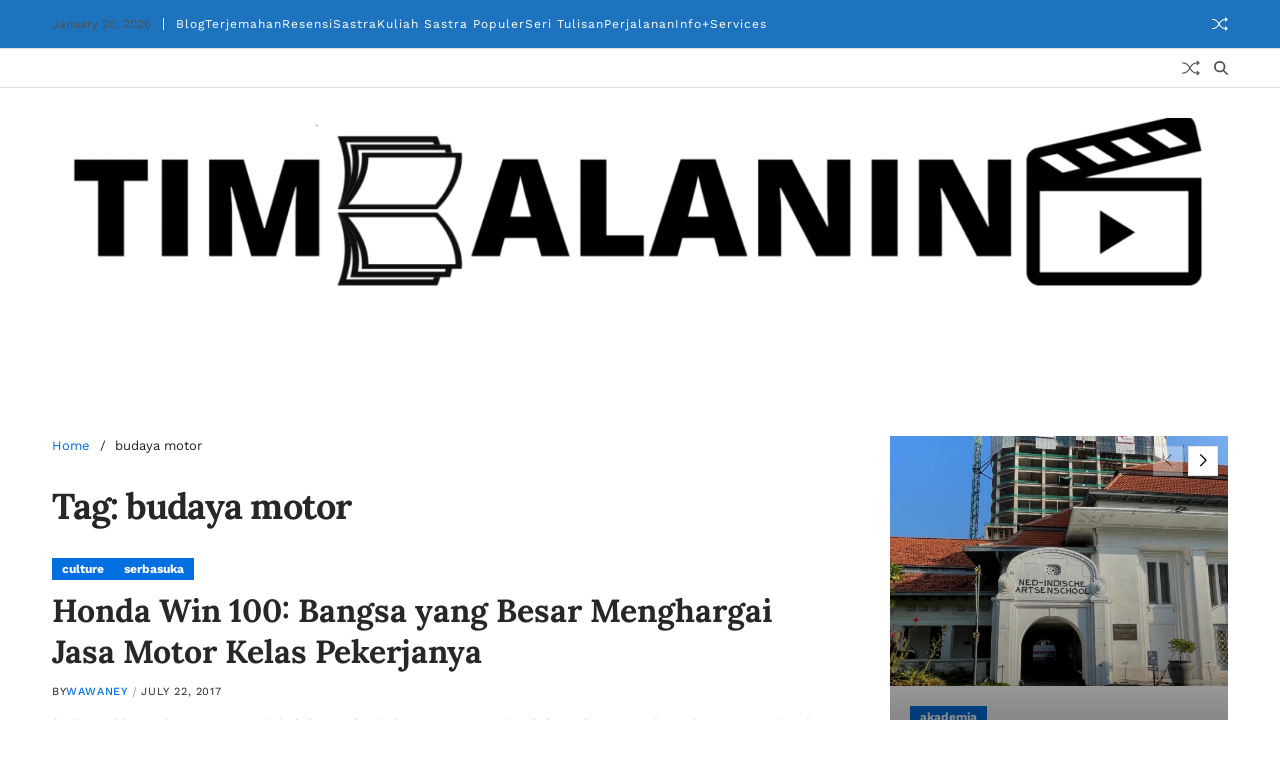

--- FILE ---
content_type: text/html; charset=UTF-8
request_url: https://wawaney.com/tag/budaya-motor/
body_size: 29614
content:
<!doctype html><html lang="en-US" data-theme="light"><head><script data-no-optimize="1">var litespeed_docref=sessionStorage.getItem("litespeed_docref");litespeed_docref&&(Object.defineProperty(document,"referrer",{get:function(){return litespeed_docref}}),sessionStorage.removeItem("litespeed_docref"));</script> <meta charset="UTF-8"><meta name="viewport" content="width=device-width, initial-scale=1"><link rel="profile" href="https://gmpg.org/xfn/11"><meta name='robots' content='index, follow, max-image-preview:large, max-snippet:-1, max-video-preview:-1' /><style>img:is([sizes="auto" i], [sizes^="auto," i]) { contain-intrinsic-size: 3000px 1500px }</style><title>budaya motor Archives - Timbalaning</title><link rel="canonical" href="https://wawaney.com/tag/budaya-motor/" /><meta property="og:locale" content="en_US" /><meta property="og:type" content="article" /><meta property="og:title" content="budaya motor Archives - Timbalaning" /><meta property="og:url" content="https://wawaney.com/tag/budaya-motor/" /><meta property="og:site_name" content="Timbalaning" /><meta name="twitter:card" content="summary_large_image" /> <script type="application/ld+json" class="yoast-schema-graph">{"@context":"https://schema.org","@graph":[{"@type":"CollectionPage","@id":"https://wawaney.com/tag/budaya-motor/","url":"https://wawaney.com/tag/budaya-motor/","name":"budaya motor Archives - Timbalaning","isPartOf":{"@id":"https://wawaney.com/#website"},"breadcrumb":{"@id":"https://wawaney.com/tag/budaya-motor/#breadcrumb"},"inLanguage":"en-US"},{"@type":"BreadcrumbList","@id":"https://wawaney.com/tag/budaya-motor/#breadcrumb","itemListElement":[{"@type":"ListItem","position":1,"name":"Home","item":"https://wawaney.com/"},{"@type":"ListItem","position":2,"name":"budaya motor"}]},{"@type":"WebSite","@id":"https://wawaney.com/#website","url":"https://wawaney.com/","name":"Timbalaning","description":"blogging with 10% luck, 20% skill, 15% concentrated power of will, 5% pleasure, 50% pain … (thanks, Mike Shinoda!)","publisher":{"@id":"https://wawaney.com/#organization"},"potentialAction":[{"@type":"SearchAction","target":{"@type":"EntryPoint","urlTemplate":"https://wawaney.com/?s={search_term_string}"},"query-input":"required name=search_term_string"}],"inLanguage":"en-US"},{"@type":"Organization","@id":"https://wawaney.com/#organization","name":"Timbalaning","url":"https://wawaney.com/","logo":{"@type":"ImageObject","inLanguage":"en-US","@id":"https://wawaney.com/#/schema/logo/image/","url":"https://wawaney.com/wp-content/uploads/2022/03/cropped-cropped-cropped-Timbalaning_logo.png","contentUrl":"https://wawaney.com/wp-content/uploads/2022/03/cropped-cropped-cropped-Timbalaning_logo.png","width":1596,"height":229,"caption":"Timbalaning"},"image":{"@id":"https://wawaney.com/#/schema/logo/image/"}}]}</script> <link rel="alternate" type="application/rss+xml" title="Timbalaning &raquo; Feed" href="https://wawaney.com/feed/" /><link rel="alternate" type="application/rss+xml" title="Timbalaning &raquo; Comments Feed" href="https://wawaney.com/comments/feed/" /><link rel="alternate" type="application/rss+xml" title="Timbalaning &raquo; budaya motor Tag Feed" href="https://wawaney.com/tag/budaya-motor/feed/" /> <script>window._wpemojiSettings = {"baseUrl":"https:\/\/s.w.org\/images\/core\/emoji\/15.1.0\/72x72\/","ext":".png","svgUrl":"https:\/\/s.w.org\/images\/core\/emoji\/15.1.0\/svg\/","svgExt":".svg","source":{"concatemoji":"https:\/\/wawaney.com\/wp-includes\/js\/wp-emoji-release.min.js?ver=6.8"}};
/*! This file is auto-generated */
!function(i,n){var o,s,e;function c(e){try{var t={supportTests:e,timestamp:(new Date).valueOf()};sessionStorage.setItem(o,JSON.stringify(t))}catch(e){}}function p(e,t,n){e.clearRect(0,0,e.canvas.width,e.canvas.height),e.fillText(t,0,0);var t=new Uint32Array(e.getImageData(0,0,e.canvas.width,e.canvas.height).data),r=(e.clearRect(0,0,e.canvas.width,e.canvas.height),e.fillText(n,0,0),new Uint32Array(e.getImageData(0,0,e.canvas.width,e.canvas.height).data));return t.every(function(e,t){return e===r[t]})}function u(e,t,n){switch(t){case"flag":return n(e,"\ud83c\udff3\ufe0f\u200d\u26a7\ufe0f","\ud83c\udff3\ufe0f\u200b\u26a7\ufe0f")?!1:!n(e,"\ud83c\uddfa\ud83c\uddf3","\ud83c\uddfa\u200b\ud83c\uddf3")&&!n(e,"\ud83c\udff4\udb40\udc67\udb40\udc62\udb40\udc65\udb40\udc6e\udb40\udc67\udb40\udc7f","\ud83c\udff4\u200b\udb40\udc67\u200b\udb40\udc62\u200b\udb40\udc65\u200b\udb40\udc6e\u200b\udb40\udc67\u200b\udb40\udc7f");case"emoji":return!n(e,"\ud83d\udc26\u200d\ud83d\udd25","\ud83d\udc26\u200b\ud83d\udd25")}return!1}function f(e,t,n){var r="undefined"!=typeof WorkerGlobalScope&&self instanceof WorkerGlobalScope?new OffscreenCanvas(300,150):i.createElement("canvas"),a=r.getContext("2d",{willReadFrequently:!0}),o=(a.textBaseline="top",a.font="600 32px Arial",{});return e.forEach(function(e){o[e]=t(a,e,n)}),o}function t(e){var t=i.createElement("script");t.src=e,t.defer=!0,i.head.appendChild(t)}"undefined"!=typeof Promise&&(o="wpEmojiSettingsSupports",s=["flag","emoji"],n.supports={everything:!0,everythingExceptFlag:!0},e=new Promise(function(e){i.addEventListener("DOMContentLoaded",e,{once:!0})}),new Promise(function(t){var n=function(){try{var e=JSON.parse(sessionStorage.getItem(o));if("object"==typeof e&&"number"==typeof e.timestamp&&(new Date).valueOf()<e.timestamp+604800&&"object"==typeof e.supportTests)return e.supportTests}catch(e){}return null}();if(!n){if("undefined"!=typeof Worker&&"undefined"!=typeof OffscreenCanvas&&"undefined"!=typeof URL&&URL.createObjectURL&&"undefined"!=typeof Blob)try{var e="postMessage("+f.toString()+"("+[JSON.stringify(s),u.toString(),p.toString()].join(",")+"));",r=new Blob([e],{type:"text/javascript"}),a=new Worker(URL.createObjectURL(r),{name:"wpTestEmojiSupports"});return void(a.onmessage=function(e){c(n=e.data),a.terminate(),t(n)})}catch(e){}c(n=f(s,u,p))}t(n)}).then(function(e){for(var t in e)n.supports[t]=e[t],n.supports.everything=n.supports.everything&&n.supports[t],"flag"!==t&&(n.supports.everythingExceptFlag=n.supports.everythingExceptFlag&&n.supports[t]);n.supports.everythingExceptFlag=n.supports.everythingExceptFlag&&!n.supports.flag,n.DOMReady=!1,n.readyCallback=function(){n.DOMReady=!0}}).then(function(){return e}).then(function(){var e;n.supports.everything||(n.readyCallback(),(e=n.source||{}).concatemoji?t(e.concatemoji):e.wpemoji&&e.twemoji&&(t(e.twemoji),t(e.wpemoji)))}))}((window,document),window._wpemojiSettings);</script> <style id='wp-emoji-styles-inline-css'>img.wp-smiley, img.emoji {
		display: inline !important;
		border: none !important;
		box-shadow: none !important;
		height: 1em !important;
		width: 1em !important;
		margin: 0 0.07em !important;
		vertical-align: -0.1em !important;
		background: none !important;
		padding: 0 !important;
	}</style><link data-optimized="1" rel='stylesheet' id='wp-block-library-css' href='https://wawaney.com/wp-content/litespeed/css/a3fb90d3bc2959046b93a4f83ee9d43d.css?ver=742c9' media='all' /><style id='wp-block-library-theme-inline-css'>.wp-block-audio :where(figcaption){color:#555;font-size:13px;text-align:center}.is-dark-theme .wp-block-audio :where(figcaption){color:#ffffffa6}.wp-block-audio{margin:0 0 1em}.wp-block-code{border:1px solid #ccc;border-radius:4px;font-family:Menlo,Consolas,monaco,monospace;padding:.8em 1em}.wp-block-embed :where(figcaption){color:#555;font-size:13px;text-align:center}.is-dark-theme .wp-block-embed :where(figcaption){color:#ffffffa6}.wp-block-embed{margin:0 0 1em}.blocks-gallery-caption{color:#555;font-size:13px;text-align:center}.is-dark-theme .blocks-gallery-caption{color:#ffffffa6}:root :where(.wp-block-image figcaption){color:#555;font-size:13px;text-align:center}.is-dark-theme :root :where(.wp-block-image figcaption){color:#ffffffa6}.wp-block-image{margin:0 0 1em}.wp-block-pullquote{border-bottom:4px solid;border-top:4px solid;color:currentColor;margin-bottom:1.75em}.wp-block-pullquote cite,.wp-block-pullquote footer,.wp-block-pullquote__citation{color:currentColor;font-size:.8125em;font-style:normal;text-transform:uppercase}.wp-block-quote{border-left:.25em solid;margin:0 0 1.75em;padding-left:1em}.wp-block-quote cite,.wp-block-quote footer{color:currentColor;font-size:.8125em;font-style:normal;position:relative}.wp-block-quote:where(.has-text-align-right){border-left:none;border-right:.25em solid;padding-left:0;padding-right:1em}.wp-block-quote:where(.has-text-align-center){border:none;padding-left:0}.wp-block-quote.is-large,.wp-block-quote.is-style-large,.wp-block-quote:where(.is-style-plain){border:none}.wp-block-search .wp-block-search__label{font-weight:700}.wp-block-search__button{border:1px solid #ccc;padding:.375em .625em}:where(.wp-block-group.has-background){padding:1.25em 2.375em}.wp-block-separator.has-css-opacity{opacity:.4}.wp-block-separator{border:none;border-bottom:2px solid;margin-left:auto;margin-right:auto}.wp-block-separator.has-alpha-channel-opacity{opacity:1}.wp-block-separator:not(.is-style-wide):not(.is-style-dots){width:100px}.wp-block-separator.has-background:not(.is-style-dots){border-bottom:none;height:1px}.wp-block-separator.has-background:not(.is-style-wide):not(.is-style-dots){height:2px}.wp-block-table{margin:0 0 1em}.wp-block-table td,.wp-block-table th{word-break:normal}.wp-block-table :where(figcaption){color:#555;font-size:13px;text-align:center}.is-dark-theme .wp-block-table :where(figcaption){color:#ffffffa6}.wp-block-video :where(figcaption){color:#555;font-size:13px;text-align:center}.is-dark-theme .wp-block-video :where(figcaption){color:#ffffffa6}.wp-block-video{margin:0 0 1em}:root :where(.wp-block-template-part.has-background){margin-bottom:0;margin-top:0;padding:1.25em 2.375em}</style><style id='classic-theme-styles-inline-css'>/*! This file is auto-generated */
.wp-block-button__link{color:#fff;background-color:#32373c;border-radius:9999px;box-shadow:none;text-decoration:none;padding:calc(.667em + 2px) calc(1.333em + 2px);font-size:1.125em}.wp-block-file__button{background:#32373c;color:#fff;text-decoration:none}</style><link data-optimized="1" rel='stylesheet' id='embedpress_blocks-cgb-style-css-css' href='https://wawaney.com/wp-content/litespeed/css/6afb5ba9438b57478bb44344c061411f.css?ver=c0aef' media='all' /><style id='global-styles-inline-css'>:root{--wp--preset--aspect-ratio--square: 1;--wp--preset--aspect-ratio--4-3: 4/3;--wp--preset--aspect-ratio--3-4: 3/4;--wp--preset--aspect-ratio--3-2: 3/2;--wp--preset--aspect-ratio--2-3: 2/3;--wp--preset--aspect-ratio--16-9: 16/9;--wp--preset--aspect-ratio--9-16: 9/16;--wp--preset--color--black: #000000;--wp--preset--color--cyan-bluish-gray: #abb8c3;--wp--preset--color--white: #ffffff;--wp--preset--color--pale-pink: #f78da7;--wp--preset--color--vivid-red: #cf2e2e;--wp--preset--color--luminous-vivid-orange: #ff6900;--wp--preset--color--luminous-vivid-amber: #fcb900;--wp--preset--color--light-green-cyan: #7bdcb5;--wp--preset--color--vivid-green-cyan: #00d084;--wp--preset--color--pale-cyan-blue: #8ed1fc;--wp--preset--color--vivid-cyan-blue: #0693e3;--wp--preset--color--vivid-purple: #9b51e0;--wp--preset--gradient--vivid-cyan-blue-to-vivid-purple: linear-gradient(135deg,rgba(6,147,227,1) 0%,rgb(155,81,224) 100%);--wp--preset--gradient--light-green-cyan-to-vivid-green-cyan: linear-gradient(135deg,rgb(122,220,180) 0%,rgb(0,208,130) 100%);--wp--preset--gradient--luminous-vivid-amber-to-luminous-vivid-orange: linear-gradient(135deg,rgba(252,185,0,1) 0%,rgba(255,105,0,1) 100%);--wp--preset--gradient--luminous-vivid-orange-to-vivid-red: linear-gradient(135deg,rgba(255,105,0,1) 0%,rgb(207,46,46) 100%);--wp--preset--gradient--very-light-gray-to-cyan-bluish-gray: linear-gradient(135deg,rgb(238,238,238) 0%,rgb(169,184,195) 100%);--wp--preset--gradient--cool-to-warm-spectrum: linear-gradient(135deg,rgb(74,234,220) 0%,rgb(151,120,209) 20%,rgb(207,42,186) 40%,rgb(238,44,130) 60%,rgb(251,105,98) 80%,rgb(254,248,76) 100%);--wp--preset--gradient--blush-light-purple: linear-gradient(135deg,rgb(255,206,236) 0%,rgb(152,150,240) 100%);--wp--preset--gradient--blush-bordeaux: linear-gradient(135deg,rgb(254,205,165) 0%,rgb(254,45,45) 50%,rgb(107,0,62) 100%);--wp--preset--gradient--luminous-dusk: linear-gradient(135deg,rgb(255,203,112) 0%,rgb(199,81,192) 50%,rgb(65,88,208) 100%);--wp--preset--gradient--pale-ocean: linear-gradient(135deg,rgb(255,245,203) 0%,rgb(182,227,212) 50%,rgb(51,167,181) 100%);--wp--preset--gradient--electric-grass: linear-gradient(135deg,rgb(202,248,128) 0%,rgb(113,206,126) 100%);--wp--preset--gradient--midnight: linear-gradient(135deg,rgb(2,3,129) 0%,rgb(40,116,252) 100%);--wp--preset--font-size--small: 13px;--wp--preset--font-size--medium: 20px;--wp--preset--font-size--large: 36px;--wp--preset--font-size--x-large: 42px;--wp--preset--spacing--20: 0.44rem;--wp--preset--spacing--30: 0.67rem;--wp--preset--spacing--40: 1rem;--wp--preset--spacing--50: 1.5rem;--wp--preset--spacing--60: 2.25rem;--wp--preset--spacing--70: 3.38rem;--wp--preset--spacing--80: 5.06rem;--wp--preset--shadow--natural: 6px 6px 9px rgba(0, 0, 0, 0.2);--wp--preset--shadow--deep: 12px 12px 50px rgba(0, 0, 0, 0.4);--wp--preset--shadow--sharp: 6px 6px 0px rgba(0, 0, 0, 0.2);--wp--preset--shadow--outlined: 6px 6px 0px -3px rgba(255, 255, 255, 1), 6px 6px rgba(0, 0, 0, 1);--wp--preset--shadow--crisp: 6px 6px 0px rgba(0, 0, 0, 1);}:where(.is-layout-flex){gap: 0.5em;}:where(.is-layout-grid){gap: 0.5em;}body .is-layout-flex{display: flex;}.is-layout-flex{flex-wrap: wrap;align-items: center;}.is-layout-flex > :is(*, div){margin: 0;}body .is-layout-grid{display: grid;}.is-layout-grid > :is(*, div){margin: 0;}:where(.wp-block-columns.is-layout-flex){gap: 2em;}:where(.wp-block-columns.is-layout-grid){gap: 2em;}:where(.wp-block-post-template.is-layout-flex){gap: 1.25em;}:where(.wp-block-post-template.is-layout-grid){gap: 1.25em;}.has-black-color{color: var(--wp--preset--color--black) !important;}.has-cyan-bluish-gray-color{color: var(--wp--preset--color--cyan-bluish-gray) !important;}.has-white-color{color: var(--wp--preset--color--white) !important;}.has-pale-pink-color{color: var(--wp--preset--color--pale-pink) !important;}.has-vivid-red-color{color: var(--wp--preset--color--vivid-red) !important;}.has-luminous-vivid-orange-color{color: var(--wp--preset--color--luminous-vivid-orange) !important;}.has-luminous-vivid-amber-color{color: var(--wp--preset--color--luminous-vivid-amber) !important;}.has-light-green-cyan-color{color: var(--wp--preset--color--light-green-cyan) !important;}.has-vivid-green-cyan-color{color: var(--wp--preset--color--vivid-green-cyan) !important;}.has-pale-cyan-blue-color{color: var(--wp--preset--color--pale-cyan-blue) !important;}.has-vivid-cyan-blue-color{color: var(--wp--preset--color--vivid-cyan-blue) !important;}.has-vivid-purple-color{color: var(--wp--preset--color--vivid-purple) !important;}.has-black-background-color{background-color: var(--wp--preset--color--black) !important;}.has-cyan-bluish-gray-background-color{background-color: var(--wp--preset--color--cyan-bluish-gray) !important;}.has-white-background-color{background-color: var(--wp--preset--color--white) !important;}.has-pale-pink-background-color{background-color: var(--wp--preset--color--pale-pink) !important;}.has-vivid-red-background-color{background-color: var(--wp--preset--color--vivid-red) !important;}.has-luminous-vivid-orange-background-color{background-color: var(--wp--preset--color--luminous-vivid-orange) !important;}.has-luminous-vivid-amber-background-color{background-color: var(--wp--preset--color--luminous-vivid-amber) !important;}.has-light-green-cyan-background-color{background-color: var(--wp--preset--color--light-green-cyan) !important;}.has-vivid-green-cyan-background-color{background-color: var(--wp--preset--color--vivid-green-cyan) !important;}.has-pale-cyan-blue-background-color{background-color: var(--wp--preset--color--pale-cyan-blue) !important;}.has-vivid-cyan-blue-background-color{background-color: var(--wp--preset--color--vivid-cyan-blue) !important;}.has-vivid-purple-background-color{background-color: var(--wp--preset--color--vivid-purple) !important;}.has-black-border-color{border-color: var(--wp--preset--color--black) !important;}.has-cyan-bluish-gray-border-color{border-color: var(--wp--preset--color--cyan-bluish-gray) !important;}.has-white-border-color{border-color: var(--wp--preset--color--white) !important;}.has-pale-pink-border-color{border-color: var(--wp--preset--color--pale-pink) !important;}.has-vivid-red-border-color{border-color: var(--wp--preset--color--vivid-red) !important;}.has-luminous-vivid-orange-border-color{border-color: var(--wp--preset--color--luminous-vivid-orange) !important;}.has-luminous-vivid-amber-border-color{border-color: var(--wp--preset--color--luminous-vivid-amber) !important;}.has-light-green-cyan-border-color{border-color: var(--wp--preset--color--light-green-cyan) !important;}.has-vivid-green-cyan-border-color{border-color: var(--wp--preset--color--vivid-green-cyan) !important;}.has-pale-cyan-blue-border-color{border-color: var(--wp--preset--color--pale-cyan-blue) !important;}.has-vivid-cyan-blue-border-color{border-color: var(--wp--preset--color--vivid-cyan-blue) !important;}.has-vivid-purple-border-color{border-color: var(--wp--preset--color--vivid-purple) !important;}.has-vivid-cyan-blue-to-vivid-purple-gradient-background{background: var(--wp--preset--gradient--vivid-cyan-blue-to-vivid-purple) !important;}.has-light-green-cyan-to-vivid-green-cyan-gradient-background{background: var(--wp--preset--gradient--light-green-cyan-to-vivid-green-cyan) !important;}.has-luminous-vivid-amber-to-luminous-vivid-orange-gradient-background{background: var(--wp--preset--gradient--luminous-vivid-amber-to-luminous-vivid-orange) !important;}.has-luminous-vivid-orange-to-vivid-red-gradient-background{background: var(--wp--preset--gradient--luminous-vivid-orange-to-vivid-red) !important;}.has-very-light-gray-to-cyan-bluish-gray-gradient-background{background: var(--wp--preset--gradient--very-light-gray-to-cyan-bluish-gray) !important;}.has-cool-to-warm-spectrum-gradient-background{background: var(--wp--preset--gradient--cool-to-warm-spectrum) !important;}.has-blush-light-purple-gradient-background{background: var(--wp--preset--gradient--blush-light-purple) !important;}.has-blush-bordeaux-gradient-background{background: var(--wp--preset--gradient--blush-bordeaux) !important;}.has-luminous-dusk-gradient-background{background: var(--wp--preset--gradient--luminous-dusk) !important;}.has-pale-ocean-gradient-background{background: var(--wp--preset--gradient--pale-ocean) !important;}.has-electric-grass-gradient-background{background: var(--wp--preset--gradient--electric-grass) !important;}.has-midnight-gradient-background{background: var(--wp--preset--gradient--midnight) !important;}.has-small-font-size{font-size: var(--wp--preset--font-size--small) !important;}.has-medium-font-size{font-size: var(--wp--preset--font-size--medium) !important;}.has-large-font-size{font-size: var(--wp--preset--font-size--large) !important;}.has-x-large-font-size{font-size: var(--wp--preset--font-size--x-large) !important;}
:where(.wp-block-post-template.is-layout-flex){gap: 1.25em;}:where(.wp-block-post-template.is-layout-grid){gap: 1.25em;}
:where(.wp-block-columns.is-layout-flex){gap: 2em;}:where(.wp-block-columns.is-layout-grid){gap: 2em;}
:root :where(.wp-block-pullquote){font-size: 1.5em;line-height: 1.6;}</style><link data-optimized="1" rel='stylesheet' id='embedpress-css' href='https://wawaney.com/wp-content/litespeed/css/471dd0cf07dc253e96465baebb7e11c6.css?ver=911d4' media='all' /><link data-optimized="1" rel='stylesheet' id='qligg-swiper-css' href='https://wawaney.com/wp-content/litespeed/css/6bd59bdf9455c9b7ff2dedc61f4f0e33.css?ver=e8f8a' media='all' /><link data-optimized="1" rel='stylesheet' id='qligg-frontend-css' href='https://wawaney.com/wp-content/litespeed/css/eed73585b45e2ace4949964c482762a2.css?ver=ca253' media='all' /><link data-optimized="1" rel='stylesheet' id='ez-toc-css' href='https://wawaney.com/wp-content/litespeed/css/059b4bdc1965fa4407cf7e2459255f46.css?ver=070e5' media='all' /><style id='ez-toc-inline-css'>div#ez-toc-container p.ez-toc-title {font-size: 120%;}div#ez-toc-container p.ez-toc-title {font-weight: 500;}div#ez-toc-container ul li {font-size: 95%;}div#ez-toc-container nav ul ul li ul li {font-size: 90%!important;}
.ez-toc-container-direction {direction: ltr;}.ez-toc-counter ul{counter-reset: item;}.ez-toc-counter nav ul li a::before {content: counters(item, ".", decimal) ". ";display: inline-block;counter-increment: item;flex-grow: 0;flex-shrink: 0;margin-right: .2em; float: left;}.ez-toc-widget-direction {direction: ltr;}.ez-toc-widget-container ul{counter-reset: item;}.ez-toc-widget-container nav ul li a::before {content: counters(item, ".", decimal) ". ";display: inline-block;counter-increment: item;flex-grow: 0;flex-shrink: 0;margin-right: .2em; float: left;}</style><link data-optimized="1" rel='stylesheet' id='swiper-css' href='https://wawaney.com/wp-content/litespeed/css/1bcbf6de3fdd091e1f9d74f16974d613.css?ver=864f3' media='all' /><link data-optimized="1" rel='stylesheet' id='blogbyte-style-css' href='https://wawaney.com/wp-content/litespeed/css/f87956110dbffdec1a6180f0029d66b9.css?ver=3d3fb' media='all' /><style id='blogbyte-style-inline-css'>:root {--global--widetarea-before-home-bg:#07091a;}:root {--global--color-topbar-bg:#1e73be;}:root {--global--color-topbar-menu:#ffffff;}:root {--global--color-topbar-menu-hover:#6796bf;}
.blogbyte-address-info-widget .blogbyte-address-field{display:flex;align-items:center;gap:.8rem}.blogbyte-address-info-widget .blogbyte-address-desc{margin-bottom:2rem}.blogbyte-address-info-widget address{margin:0;display:grid;gap:.8rem}.blogbyte-address-info-widget svg{fill:var(--global--color-gray-900)}.blogbyte-address-info-widget.style_2 address{display:flex;gap:1rem;flex-wrap:wrap}.blogbyte-address-info-widget.style_2 .blogbyte-address-field{gap:.4rem}
.blogbyte-grid-posts-widget{--title-font-size:1.8rem;--content-font-size:1.4rem;--meta-font-size:1.1rem;--cat-font-size:1.2rem}@media (min-width:768px){.blogbyte-grid-posts-widget :where(.blogbyte-grid-3){--title-font-size:1.6rem;--content-font-size:1.3rem}}@media (min-width:992px){.blogbyte-grid-posts-widget :where(.blogbyte-grid-4,.blogbyte-grid-5){--content-font-size:1.3rem}}@media (min-width:1200px){.blogbyte-grid-posts-widget :where(.blogbyte-grid-4,.blogbyte-grid-5){--title-font-size:1.6rem}.blogbyte-grid-posts-widget :where(.blogbyte-grid-4,.blogbyte-grid-5) .blogbyte-entry-meta .meta-text svg{width:1.2rem;height:1.2rem}}.blogbyte-grid-posts-widget .blogbyte-article-block-wrapper{height:100%}.blogbyte-grid-posts-widget .article-image{position:relative}.blogbyte-grid-posts-widget .article-image img{display:block;width:100%;height:auto}.blogbyte-grid-posts-widget .article-details{position:relative;z-index:1}.blogbyte-grid-posts-widget .article-image+.article-details{padding-top:2rem}.blogbyte-grid-posts-widget .entry-categories{margin:0;margin-bottom:1.2rem}.blogbyte-grid-posts-widget .article-excerpt,.blogbyte-grid-posts-widget .blogbyte-entry-meta{margin-top:.8rem}.blogbyte-grid-posts-widget .article-read-more{margin-top:.6rem}.blogbyte-grid-posts-widget .article-title{font-size:var(--title-font-size)}.blogbyte-grid-posts-widget .article-excerpt{font-size:var(--content-font-size)}.blogbyte-grid-posts-widget .entry-categories a{font-size:var(--cat-font-size)}.blogbyte-grid-posts-widget .blogbyte-entry-meta{font-size:var(--meta-font-size)}.blogbyte-footer-widgets .blogbyte-grid-posts-widget .col{width:100%}@media (min-width:1000px){.blogbyte-secondary-column .blogbyte-grid-posts-widget .row{--uf-gutter-x:1.4rem;--uf-gutter-y:2rem}.blogbyte-secondary-column .blogbyte-grid-posts-widget .blogbyte-grid-2{--title-font-size:1.4rem;--content-font-size:1.2rem}.blogbyte-secondary-column .blogbyte-grid-posts-widget :not(.blogbyte-grid-2) .col{width:100%}}
.blogbyte-list-posts-widget.saga-item-sep .blogbyte-express-posts .blogbyte-article-block-wrapper:last-child:after,.blogbyte-list-posts-widget.saga-item-sep.style_3 .blogbyte-list-posts .article-column:last-child .blogbyte-article-block-wrapper:after,.blogbyte-list-posts-widget.saga-item-sep.style_8 .col:last-child .blogbyte-article-block-wrapper:after,.blogbyte-list-posts-widget.saga-item-sep:where(
.style_1,.style_2,.style_4,.style_5,.style_7
) .blogbyte-list-posts .blogbyte-article-block-wrapper:last-child:after{border:none}.blogbyte-list-posts-widget:where(.style_3,.style_9) .blogbyte-list-posts .article-column{display:flex;flex-direction:column;gap:2.4rem}@media (min-width:768px){.blogbyte-list-posts-widget:where(.style_3,.style_9) .blogbyte-list-posts .article-column{flex-direction:row}.blogbyte-list-posts-widget:where(.style_3,.style_9) .blogbyte-list-posts .article-column .blogbyte-article-block-wrapper{flex-basis:50%}}.blogbyte-list-posts-widget:where(.style_3) .blogbyte-list-posts .article-title{font-size:1.3rem}@media (min-width:576px){.blogbyte-list-posts-widget:where(.style_4,.style_5) .blogbyte-list-posts:last-of-type{flex:1}.blogbyte-list-posts-widget:where(.style_4,.style_5) .blogbyte-list-posts .article-title{font-size:1.3rem}}@media (min-width:576px) and (max-width:991px){.blogbyte-list-posts-widget.style_5 .blogbyte-list-posts:last-of-type .blogbyte-article-block-wrapper:nth-child(2n) .article-image{order:2}}@media (min-width:992px){.blogbyte-list-posts-widget:where(.style_4,.style_5) .blogbyte-express-posts{order:2}.blogbyte-list-posts-widget:where(.style_4,.style_5) .blogbyte-list-posts:first-of-type{order:1}.blogbyte-list-posts-widget:where(.style_4,.style_5) .blogbyte-list-posts:last-of-type{order:3}.blogbyte-list-posts-widget.style_5 .blogbyte-list-posts:last-of-type .blogbyte-article-block-wrapper{grid-template-columns:1fr auto}.blogbyte-list-posts-widget.style_5 .blogbyte-list-posts:last-of-type .blogbyte-article-block-wrapper .article-details{order:1}.blogbyte-list-posts-widget.style_5 .blogbyte-list-posts:last-of-type .blogbyte-article-block-wrapper .article-image{order:2}}@media (min-width:576px){.blogbyte-list-posts-widget.style_6 .blogbyte-list-posts .article-title{font-size:1.3rem}}.blogbyte-list-posts-widget.style_7 .blogbyte-list-posts .blogbyte-article-block-wrapper{grid-template-columns:none;gap:2.4rem}@media (min-width:768px){.blogbyte-list-posts-widget.style_7:not(.saga-hidden-post-image) .blogbyte-list-posts .blogbyte-article-block-wrapper{grid-template-columns:1fr 1fr}}.blogbyte-list-posts-widget.style_7 .blogbyte-list-posts .blogbyte-article-block-wrapper .article-image{width:100%;height:auto}.blogbyte-list-posts-widget.style_7 .blogbyte-list-posts .article-title{font-size:2rem}.blogbyte-list-posts-widget.style_7 .blogbyte-list-posts .blogbyte-article-block-wrapper .article-details{display:grid;gap:1.2rem}.blogbyte-list-posts-widget.saga-circle-list-post-image:not(.style_7) .blogbyte-list-posts .article-image{border-radius:10rem}.blogbyte-footer-widgets .blogbyte-list-posts-widget div[class^=col]{width:100%}.blogbyte-footer-widgets .blogbyte-express-posts.style_2 .blogbyte-article-block-wrapper,.blogbyte-footer-widgets .blogbyte-list-posts-widget:where(.style_3,.style_9) .blogbyte-list-posts .article-column{flex-direction:column}.blogbyte-footer-widgets .blogbyte-list-posts-widget.style_7 .blogbyte-list-posts .blogbyte-article-block-wrapper{grid-template-columns:1fr}@media (min-width:1000px){.blogbyte-secondary-column .blogbyte-list-posts-widget div[class^=col]{width:100%}.blogbyte-secondary-column .blogbyte-list-posts-widget:where(.style_3,.style_9) .blogbyte-list-posts .article-column{flex-direction:column}.blogbyte-secondary-column .blogbyte-list-posts-widget.style_7 .blogbyte-list-posts .blogbyte-article-block-wrapper{grid-template-columns:1fr}.blogbyte-secondary-column .blogbyte-express-posts.style_2 .blogbyte-article-block-wrapper{flex-direction:column}}
.blogbyte-popular-posts-widget{--counter-color:var(--global--color-gray-400)}.blogbyte-popular-posts-widget.blogbyte-is-counter-accent{--counter-color:var(--global--color-accent)}.blogbyte-popular-posts-widget :where(.blogbyte-popular-express,.blogbyte-list-posts) .blogbyte-article-block-wrapper{display:flex;align-items:center;gap:1.6rem}.blogbyte-popular-posts-widget .article-counter{font-size:1.8rem;font-style:italic;font-weight:700;text-align:center;flex-shrink:0}.blogbyte-popular-posts-widget .article-counter:where(.style_1,.style_2,.style_3){font-size:3rem;color:var(--counter-color)}.blogbyte-popular-posts-widget .article-counter.style_2::after{content:"";background-color:var(--counter-color);width:6px;height:6px;display:inline-block;margin-left:4px}.blogbyte-popular-posts-widget.blogbyte-border-popular-express .blogbyte-popular-express{padding-bottom:2rem;border-bottom:3px solid var(--global--color-gray-400)}.blogbyte-popular-posts-widget.blogbyte-inverted-popular-express .blogbyte-popular-express .article-counter.style_2::before,.blogbyte-popular-posts-widget.blogbyte-inverted-popular-list .blogbyte-list-posts .article-counter.style_2::before{content:"";background-color:var(--counter-color);width:6px;height:6px;display:inline-block;margin-right:4px}.blogbyte-popular-posts-widget.blogbyte-inverted-popular-express .blogbyte-popular-express .article-counter.style_2::after,.blogbyte-popular-posts-widget.blogbyte-inverted-popular-list .blogbyte-list-posts .article-counter.style_2::after{display:none}.blogbyte-popular-posts-widget .article-counter.style_3{border-right:1px solid var(--global--color-gray-400);padding-right:1.6rem}.blogbyte-popular-posts-widget.blogbyte-inverted-popular-express .blogbyte-popular-express .article-counter.style_3,.blogbyte-popular-posts-widget.blogbyte-inverted-popular-list .blogbyte-list-posts .article-counter.style_3{border-left:1px solid var(--global--color-gray-400);border-right:none;padding-left:1.6rem;padding-right:0}.blogbyte-popular-posts-widget .article-counter:where(.style_4,.style_5){--counter-color:var(--global--color-gray-100);--text-color:#191a1f;width:2.6rem;height:2.6rem;line-height:2.6rem;padding:1rem;color:var(--text-color);background:var(--counter-color);box-sizing:content-box}.blogbyte-popular-posts-widget.blogbyte-is-counter-accent .article-counter:where(.style_4,.style_5){--counter-color:var(--global--color-accent);--text-color:#fff}.blogbyte-popular-posts-widget .article-counter.style_5{border-radius:100%}.blogbyte-popular-posts-widget>div:not(:first-child){margin-top:2rem}.blogbyte-popular-posts-widget .blogbyte-popular-express .entry-image img{width:100%}.blogbyte-popular-posts-widget .blogbyte-popular-express .entry-image{margin-top:0;margin-bottom:2rem}.blogbyte-popular-posts-widget .blogbyte-popular-express .article-title{font-size:2rem}.blogbyte-popular-posts-widget.blogbyte-big-popular-express .blogbyte-popular-express .article-counter:where(.style_1,.style_2,.style_3){font-size:4rem}.blogbyte-popular-posts-widget.blogbyte-big-popular-express .blogbyte-popular-express .article-counter:where(.style_4,.style_5){font-size:2.6rem;width:3.2rem;height:3.2rem;line-height:3.2rem}.blogbyte-popular-posts-widget .blogbyte-popular-express .article-cat-info .entry-categories{margin-bottom:.6rem}.blogbyte-popular-posts-widget .blogbyte-popular-express .blogbyte-entry-meta{padding-top:.6rem}.blogbyte-inverted-popular-express .blogbyte-popular-express .blogbyte-article-block-wrapper>div:first-of-type,.blogbyte-inverted-popular-list .blogbyte-list-posts .blogbyte-article-block-wrapper>div:first-of-type{order:2}
.blogbyte-social-menu-widget.menu-align-left .blogbyte-social-icons{justify-content:flex-start}.blogbyte-social-menu-widget.menu-align-center .blogbyte-social-icons{justify-content:center}.blogbyte-social-menu-widget.menu-align-right .blogbyte-social-icons{justify-content:flex-end}.blogbyte-social-menu-widget .has-social-menu-label>li:hover{transform:unset;opacity:.8}.blogbyte-social-menu-widget .has-social-menu-label a{text-decoration:none}.blogbyte-social-menu-widget .has-social-menu-label.em-flex-col-one>li{flex-basis:100%}.blogbyte-social-menu-widget .has-social-menu-label.em-flex-col-two>li{flex-basis:calc(50% - 0.8rem)}.blogbyte-social-menu-widget .has-social-menu-label.em-flex-col-three>li{flex-basis:calc(33% - 0.8rem)}.blogbyte-social-menu-widget .has-social-menu-label .em-social-menu-label{margin:0 .6rem;text-transform:capitalize;font-size:1.3rem}.blogbyte-social-menu-widget .has-social-menu-label li a{width:auto;min-width:13rem;height:auto;padding:.8rem;border-radius:var(--global--elements-border-radius-l)}.blogbyte-social-menu-widget .has-social-menu-label.style_1 li a{padding:0}.blogbyte-social-menu-widget .has-social-menu-label:where(.style_3,.style_4) li a{border-radius:100px;border-top-left-radius:100px;border-top-right-radius:100px;border-bottom-right-radius:100px;border-bottom-left-radius:100px;-webkit-border-radius:100px;-moz-border-radius:100px}.blogbyte-social-menu-widget .has-social-menu-label.style_1>li>a{justify-content:flex-start}
.blogbyte-mailchimp-widget .mailchimp-title{font-size:3.2rem;font-weight:700;line-height:1;margin-bottom:2rem}.blogbyte-mailchimp-widget .mailchimp-desc{font-size:1.4rem;margin-bottom:2.5rem}.blogbyte-mailchimp-widget .mailchimp-desc p{line-height:2.4rem}.blogbyte-mailchimp-widget form p:last-child{margin-bottom:0}.blogbyte-mailchimp-widget form{width:100%;max-width:48rem;margin:0}.blogbyte-mailchimp-widget form input[type=date],.blogbyte-mailchimp-widget form input[type=email],.blogbyte-mailchimp-widget form input[type=tel],.blogbyte-mailchimp-widget form input[type=text],.blogbyte-mailchimp-widget form input[type=url],.blogbyte-mailchimp-widget form select,.blogbyte-mailchimp-widget form textarea{width:100%;max-width:48rem;padding:.8rem 2rem}.blogbyte-mailchimp-widget input[type=submit]{padding:1.1rem 2rem;max-width:48rem}.blogbyte-mailchimp-widget form input[type=checkbox]{margin:0 6px 0 0}.blogbyte-mailchimp-widget form label{font-weight:700}.blogbyte-mailchimp-widget form p:last-child{margin-bottom:0}.blogbyte-mailchimp-widget.blogbyte-cover-block input[type=submit]{border:0}.blogbyte-mailchimp-widget.blogbyte-mailchimp-wide-btn input[type=submit]{width:100%}.blogbyte-mailchimp-widget.blogbyte-mailchimp-centered form{margin:0 auto;text-align:center}.blogbyte-mailchimp-widget.blogbyte-mailchimp-centered :where(.mailchimp-title,.mailchimp-desc){text-align:center}.blogbyte-mailchimp-widget.blogbyte-inline-mailchimp-form input+input,.blogbyte-mailchimp-widget.style_1 input+input{margin-top:1.6rem}@media (min-width:768px){.blogbyte-mailchimp-widget.blogbyte-inline-mailchimp-form .mc4wp-form-fields{display:inline-flex}.blogbyte-mailchimp-widget.blogbyte-inline-mailchimp-form form{max-width:none}.blogbyte-mailchimp-widget.blogbyte-inline-mailchimp-form form p{display:inline-flex;margin:.4rem 0 0 .4rem}.blogbyte-mailchimp-widget.blogbyte-inline-mailchimp-form input+input{margin-top:0;margin-left:1rem}.blogbyte-mailchimp-widget.blogbyte-inline-mailchimp-form input+input[type=submit]{width:30%}}.blogbyte-mailchimp-widget.blogbyte-inline-mailchimp-form form label{margin:0}.blogbyte-mailchimp-widget.blogbyte-inline-mailchimp-form input[type=email],.blogbyte-mailchimp-widget.blogbyte-inline-mailchimp-form input[type=text]{line-height:4rem}.blogbyte-mailchimp-widget.blogbyte-inline-mailchimp-form input[type=email],.blogbyte-mailchimp-widget.blogbyte-inline-mailchimp-form input[type=submit],.blogbyte-mailchimp-widget.blogbyte-inline-mailchimp-form input[type=text]{height:4rem}@media (min-width:1000px){.blogbyte-secondary-column .blogbyte-mailchimp-widget .mailchimp-title{font-size:2.6rem}}.blogbyte-mailchimp-widget.style_3 .mailchimp-title{font-size:1.8rem;margin-bottom:.6rem}.blogbyte-mailchimp-widget.style_3 form{margin:0 auto;text-align:center}@media (max-width:991px){.blogbyte-mailchimp-widget.style_3 .mailchimp-content{text-align:center}}@media (min-width:992px){.blogbyte-mailchimp-widget.style_3 .blogbyte-mailchimp-inner-wrapper{display:flex;align-items:center;justify-content:space-between;gap:4rem}.blogbyte-mailchimp-widget.style_3 .mailchimp-content{max-width:45%}.blogbyte-mailchimp-widget.style_3 .mailchimp-form{flex:1}.blogbyte-mailchimp-widget.style_3.blogbyte-inline-mailchimp-form .mc4wp-form-fields{display:flex}.blogbyte-mailchimp-widget.style_3.blogbyte-inline-mailchimp-form form p{flex:1}.blogbyte-mailchimp-widget.style_3 .mailchimp-desc,.blogbyte-mailchimp-widget.style_3 .mailchimp-desc p:last-child{margin-bottom:0}}
.blogbyte-cta-widget{text-align:center}.blogbyte-cta-widget .cta-title{font-size:2.4rem;font-weight:700;line-height:1.2}@media only screen and (min-width:992px){.general-widget-area .blogbyte-cta-widget .cta-title,.nc-widget-area .blogbyte-cta-widget .cta-title{font-size:3.6rem}}.blogbyte-cta-widget .cta-button{margin-top:3rem}.blogbyte-cta-widget .cta-description{margin:3rem auto 0 auto;text-align:left;font-size:1.4rem;max-width:100%}.blogbyte-cta-widget.justified-cta .cta-description{text-align:center}@media only screen and (min-width:768px){.blogbyte-cta-widget.style_1 .cta-description{max-width:60%}}.blogbyte-cta-widget:where(.style_3,.style_4) .blogbyte-block-inner-wrapper{width:100%}.blogbyte-cta-widget:where(.style_3,.style_4):not(.justified-cta){text-align:left}@media only screen and (min-width:768px){.blogbyte-cta-widget:where(.style_3,.style_4) .blogbyte-block-inner-wrapper{width:50%}}.blogbyte-cta-widget.style_3.blogbyte-cover-block{justify-content:flex-start}.blogbyte-cta-widget.style_4.blogbyte-cover-block{justify-content:flex-end}.blogbyte-cta-widget.style_5{text-align:left}</style><link data-optimized="1" rel='stylesheet' id='blogbyte-google-fonts-css' href='https://wawaney.com/wp-content/litespeed/css/e4e8684281d8883fbac030098643e23c.css?ver=3e23c' media='all' /><link data-optimized="1" rel='stylesheet' id='newsletter-css' href='https://wawaney.com/wp-content/litespeed/css/148a61cfef61f14743c57195edd4688f.css?ver=5e3e4' media='all' /><link data-optimized="1" rel='stylesheet' id='dashicons-css' href='https://wawaney.com/wp-content/litespeed/css/cf779176e730cb810219efc66ab41ee1.css?ver=a1079' media='all' /><link data-optimized="1" rel='stylesheet' id='plyr-css' href='https://wawaney.com/wp-content/litespeed/css/36a82b79215005e50b4f39002c588c01.css?ver=6dccc' media='all' /> <script src="https://wawaney.com/wp-includes/js/jquery/jquery.min.js?ver=3.7.1" id="jquery-core-js"></script> <script data-optimized="1" src="https://wawaney.com/wp-content/litespeed/js/ce5566233c1307c0b92579091a64bfd0.js?ver=a06b3" id="jquery-migrate-js"></script> <script data-optimized="1" src="https://wawaney.com/wp-content/litespeed/js/81c435ea3dee22004879e7a650e01026.js?ver=7f81c" id="plyr.polyfilled-js"></script> <script id="ez-toc-scroll-scriptjs-js-after">jQuery(document).ready(function(){document.querySelectorAll(".ez-toc-section").forEach(t=>{t.setAttribute("ez-toc-data-id","#"+decodeURI(t.getAttribute("id")))}),jQuery("a.ez-toc-link").click(function(){let t=jQuery(this).attr("href"),e=jQuery("#wpadminbar"),i=0;30>30&&(i=30),e.length&&(i+=e.height()),jQuery('[ez-toc-data-id="'+decodeURI(t)+'"]').length>0&&(i=jQuery('[ez-toc-data-id="'+decodeURI(t)+'"]').offset().top-i),jQuery("html, body").animate({scrollTop:i},500)})});</script> <link rel="https://api.w.org/" href="https://wawaney.com/wp-json/" /><link rel="alternate" title="JSON" type="application/json" href="https://wawaney.com/wp-json/wp/v2/tags/93" /><link rel="EditURI" type="application/rsd+xml" title="RSD" href="https://wawaney.com/xmlrpc.php?rsd" /><meta name="generator" content="WordPress 6.8" />
 <script>var WP_Statistics_http = new XMLHttpRequest();
        WP_Statistics_http.open("GET", "https://wawaney.com/wp-json/wp-statistics/v2/hit?wp_statistics_hit_rest=yes&track_all=0&current_page_type=post_tag&current_page_id=93&search_query&page_uri=L3RhZy9idWRheWEtbW90b3Iv" + "&referred=" + encodeURIComponent(document.referrer) + "&_=" + Date.now(), true);
        WP_Statistics_http.setRequestHeader("Content-Type", "application/json;charset=UTF-8");
        WP_Statistics_http.send(null);</script><link rel="icon" href="https://wawaney.com/wp-content/uploads/2024/04/cropped-site-icon-2-150x150.png" sizes="32x32" /><link rel="icon" href="https://wawaney.com/wp-content/uploads/2024/04/cropped-site-icon-2-300x300.png" sizes="192x192" /><link rel="apple-touch-icon" href="https://wawaney.com/wp-content/uploads/2024/04/cropped-site-icon-2-300x300.png" /><meta name="msapplication-TileImage" content="https://wawaney.com/wp-content/uploads/2024/04/cropped-site-icon-2-300x300.png" /></head><body class="archive tag tag-budaya-motor tag-93 wp-custom-logo wp-embed-responsive wp-theme-blogbyte hfeed has-sticky-menu header_style_2 has-sidebar right-sidebar has-sticky-sidebar has-title-line-hover"><div id="page" class="site"><style type="text/css"></style><div id="blogbyte-preloader-wrapper"><div class="preloader-loader-wrapper"><div class="loading">
<span class="loader-circle-dot"></span></div></div></div><div id="blogbyte-progress-bar" class="top"></div>
<a class="skip-link screen-reader-text" href="#site-content-wrapper">Skip to content</a><div class="site-header-row-wrapper blogbyte-topbar-row  hide-on-mobile saga-item-border-bottom saga-stack-column"><div class="uf-wrapper"><div class="blogbyte-topbar-wrapper"><div class="blogbyte-topbar-first"><div class="blogbyte-components-date">
<span>January 20, 2026</span></div><div class="blogbyte-top-nav"><ul id="menu-books" class="blogbyte-top-menu reset-list-style"><li id="menu-item-12718" class="menu-item menu-item-type-custom menu-item-object-custom menu-item-12718"><a href="http://wawaney.com/blog/">Blog</a></li><li id="menu-item-12543" class="menu-item menu-item-type-taxonomy menu-item-object-category menu-item-12543"><a href="https://wawaney.com/category/terjemahan/">Terjemahan</a></li><li id="menu-item-12563" class="menu-item menu-item-type-taxonomy menu-item-object-category menu-item-12563"><a href="https://wawaney.com/category/resensi/">Resensi</a></li><li id="menu-item-12564" class="menu-item menu-item-type-taxonomy menu-item-object-category menu-item-12564"><a href="https://wawaney.com/category/sastra/">Sastra</a></li><li id="menu-item-12765" class="menu-item menu-item-type-custom menu-item-object-custom menu-item-has-children menu-item-12765"><a href="#">Kuliah Sastra Populer</a><ul class="sub-menu"><li id="menu-item-12611" class="menu-item menu-item-type-post_type menu-item-object-page menu-item-12611"><a href="https://wawaney.com/info/apakah-itu-sastra-populer/">Intro to Sastra Populer</a></li><li id="menu-item-12622" class="menu-item menu-item-type-post_type menu-item-object-page menu-item-12622"><a href="https://wawaney.com/info/apakah-itu-sastra-populer/mengenal-roman-populer/">Mengenal Roman Populer</a></li><li id="menu-item-12630" class="menu-item menu-item-type-post_type menu-item-object-page menu-item-12630"><a href="https://wawaney.com/info/apakah-itu-sastra-populer/novel-detektif/">Menyelidik Novel Detektif</a></li><li id="menu-item-12757" class="menu-item menu-item-type-post_type menu-item-object-page menu-item-12757"><a href="https://wawaney.com/info/apakah-itu-sastra-populer/cerita-horor/">Mengorek Cerita Horor</a></li></ul></li><li id="menu-item-12767" class="menu-item menu-item-type-custom menu-item-object-custom menu-item-has-children menu-item-12767"><a href="#">Seri Tulisan</a><ul class="sub-menu"><li id="menu-item-13620" class="menu-item menu-item-type-custom menu-item-object-custom menu-item-13620"><a href="https://wawaney.com/category/seno-gumira-ajidarma/">Seno Gumira Ajidarma</a></li><li id="menu-item-12544" class="menu-item menu-item-type-custom menu-item-object-custom menu-item-12544"><a href="http://wawaney.com/tag/petualangan-ghibli/">Petualangan Ghibli</a></li><li id="menu-item-12595" class="menu-item menu-item-type-custom menu-item-object-custom menu-item-12595"><a href="http://wawaney.com/tag/nostalgia-ramadhan/">Nostalgia Ramadhan</a></li></ul></li><li id="menu-item-12766" class="menu-item menu-item-type-custom menu-item-object-custom menu-item-has-children menu-item-12766"><a href="http://wawaney.com/category/perjalanan/">Perjalanan</a><ul class="sub-menu"><li id="menu-item-12545" class="menu-item menu-item-type-custom menu-item-object-custom menu-item-12545"><a href="http://wawaney.com/tag/finlandia/">Dilanda Finlandia</a></li><li id="menu-item-12568" class="menu-item menu-item-type-custom menu-item-object-custom menu-item-12568"><a href="http://wawaney.com/tag/perjalanan-seminar/">Perjalanan Seminar</a></li><li id="menu-item-12719" class="menu-item menu-item-type-custom menu-item-object-custom menu-item-12719"><a href="http://wawaney.com/tag/masjid/">Masjid ke Masjid</a></li></ul></li><li id="menu-item-12768" class="menu-item menu-item-type-custom menu-item-object-custom menu-item-has-children menu-item-12768"><a href="#">Info+</a><ul class="sub-menu"><li id="menu-item-12551" class="menu-item menu-item-type-post_type menu-item-object-page menu-item-12551"><a href="https://wawaney.com/info/">Tentang Blogger</a></li><li id="menu-item-12606" class="menu-item menu-item-type-post_type menu-item-object-page menu-item-12606"><a href="https://wawaney.com/info/e-book-gratis/">E-Book Gratis</a></li><li id="menu-item-12592" class="menu-item menu-item-type-post_type menu-item-object-page menu-item-12592"><a href="https://wawaney.com/info/cara-menulis-esai-beasiswa/">Cara Menulis Esai Beasiswa</a></li><li id="menu-item-12618" class="menu-item menu-item-type-post_type menu-item-object-page menu-item-12618"><a href="https://wawaney.com/info/aplikasi-penerjemahan-gratis-smartcat/">Aplikasi Penerjemahan Gratis SmartCat</a></li><li id="menu-item-12600" class="menu-item menu-item-type-post_type menu-item-object-page menu-item-12600"><a href="https://wawaney.com/info/mise-en-scene-perangkat-analisis-film/">Mise-en-scene: Perangkat Analisis Film</a></li></ul></li><li id="menu-item-13556" class="menu-item menu-item-type-custom menu-item-object-custom menu-item-13556"><a href="https://layanan.wawaney.com">Services</a></li></ul></div></div><div class="blogbyte-topbar-last"><div class="blogbyte-social-nav"></div>
<a href="/tag/budaya-motor/?random-post=1" class="blogbyte-random-post" title="Random Article" rel="nofollow">
<svg class="svg-icon" aria-hidden="true" role="img" focusable="false" xmlns="http://www.w3.org/2000/svg" width="16" height="16" viewBox="0 0 16 16"><path fill-rule="evenodd" d="M0 3.5A.5.5 0 0 1 .5 3H1c2.202 0 3.827 1.24 4.874 2.418.49.552.865 1.102 1.126 1.532.26-.43.636-.98 1.126-1.532C9.173 4.24 10.798 3 13 3v1c-1.798 0-3.173 1.01-4.126 2.082A9.6 9.6 0 0 0 7.556 8a9.6 9.6 0 0 0 1.317 1.918C9.828 10.99 11.204 12 13 12v1c-2.202 0-3.827-1.24-4.874-2.418A10.6 10.6 0 0 1 7 9.05c-.26.43-.636.98-1.126 1.532C4.827 11.76 3.202 13 1 13H.5a.5.5 0 0 1 0-1H1c1.798 0 3.173-1.01 4.126-2.082A9.6 9.6 0 0 0 6.444 8a9.6 9.6 0 0 0-1.317-1.918C4.172 5.01 2.796 4 1 4H.5a.5.5 0 0 1-.5-.5" /><path d="M13 5.466V1.534a.25.25 0 0 1 .41-.192l2.36 1.966c.12.1.12.284 0 .384l-2.36 1.966a.25.25 0 0 1-.41-.192m0 9v-3.932a.25.25 0 0 1 .41-.192l2.36 1.966c.12.1.12.284 0 .384l-2.36 1.966a.25.25 0 0 1-.41-.192" /></svg>			<span class="screen-reader-text">Random Article</span>
</a></div></div></div></div><div class="site-header-row-wrapper blogbyte-primary-bar-row sticky-menu sticky-style-normal saga-item-border-bottom sub-menu-style_2"><div class="primary-bar-row-wrapper"><div class="uf-wrapper"><div class="blogbyte-primary-bar-wrapper"><div class="blogbyte-offcanvas-toggle hide-on-desktop">
<button class="blogbyte-off-canvas-btn toggle toggle-off-canvas toggle-canvas-modal" data-modal=".blogbyte-canvas-block" data-body-class="showing-offcanvas-modal" data-focus=".blogbyte-off-canvas-close" aria-expanded="false">
<span class="off-canvas-bars">
<span class="bar-one"></span>
<span class="bar-two"></span>
<span class="bar-three"></span>
</span>
<span class="toggle-text screen-reader-text">
Off Canvas				</span>
</button></div><div id="site-navigation" class="main-navigation blogbyte-primary-nav left-aligned-menu"></div><div class="site-branding"><div class="site-logo">
<a href="https://wawaney.com/" class="custom-logo-link" rel="home"><img data-lazyloaded="1" src="[data-uri]" width="1596" height="229" data-src="https://wawaney.com/wp-content/uploads/2022/03/cropped-cropped-cropped-Timbalaning_logo.png" class="custom-logo" alt="Timbalaning" decoding="async" fetchpriority="high" data-srcset="https://wawaney.com/wp-content/uploads/2022/03/cropped-cropped-cropped-Timbalaning_logo.png 1596w, https://wawaney.com/wp-content/uploads/2022/03/cropped-cropped-cropped-Timbalaning_logo-300x43.png 300w, https://wawaney.com/wp-content/uploads/2022/03/cropped-cropped-cropped-Timbalaning_logo-1024x147.png 1024w, https://wawaney.com/wp-content/uploads/2022/03/cropped-cropped-cropped-Timbalaning_logo-768x110.png 768w, https://wawaney.com/wp-content/uploads/2022/03/cropped-cropped-cropped-Timbalaning_logo-1536x220.png 1536w" data-sizes="(max-width: 1596px) 100vw, 1596px" /><noscript><img width="1596" height="229" src="https://wawaney.com/wp-content/uploads/2022/03/cropped-cropped-cropped-Timbalaning_logo.png" class="custom-logo" alt="Timbalaning" decoding="async" fetchpriority="high" srcset="https://wawaney.com/wp-content/uploads/2022/03/cropped-cropped-cropped-Timbalaning_logo.png 1596w, https://wawaney.com/wp-content/uploads/2022/03/cropped-cropped-cropped-Timbalaning_logo-300x43.png 300w, https://wawaney.com/wp-content/uploads/2022/03/cropped-cropped-cropped-Timbalaning_logo-1024x147.png 1024w, https://wawaney.com/wp-content/uploads/2022/03/cropped-cropped-cropped-Timbalaning_logo-768x110.png 768w, https://wawaney.com/wp-content/uploads/2022/03/cropped-cropped-cropped-Timbalaning_logo-1536x220.png 1536w" sizes="(max-width: 1596px) 100vw, 1596px" /></noscript></a></div></div><div class="secondary-navigation blogbyte-secondary-nav"><div class="blogbyte-social-nav"></div>
<a href="/tag/budaya-motor/?random-post=1" class="blogbyte-random-post" title="Random Article" rel="nofollow">
<svg class="svg-icon" aria-hidden="true" role="img" focusable="false" xmlns="http://www.w3.org/2000/svg" width="16" height="16" viewBox="0 0 16 16"><path fill-rule="evenodd" d="M0 3.5A.5.5 0 0 1 .5 3H1c2.202 0 3.827 1.24 4.874 2.418.49.552.865 1.102 1.126 1.532.26-.43.636-.98 1.126-1.532C9.173 4.24 10.798 3 13 3v1c-1.798 0-3.173 1.01-4.126 2.082A9.6 9.6 0 0 0 7.556 8a9.6 9.6 0 0 0 1.317 1.918C9.828 10.99 11.204 12 13 12v1c-2.202 0-3.827-1.24-4.874-2.418A10.6 10.6 0 0 1 7 9.05c-.26.43-.636.98-1.126 1.532C4.827 11.76 3.202 13 1 13H.5a.5.5 0 0 1 0-1H1c1.798 0 3.173-1.01 4.126-2.082A9.6 9.6 0 0 0 6.444 8a9.6 9.6 0 0 0-1.317-1.918C4.172 5.01 2.796 4 1 4H.5a.5.5 0 0 1-.5-.5" /><path d="M13 5.466V1.534a.25.25 0 0 1 .41-.192l2.36 1.966c.12.1.12.284 0 .384l-2.36 1.966a.25.25 0 0 1-.41-.192m0 9v-3.932a.25.25 0 0 1 .41-.192l2.36 1.966c.12.1.12.284 0 .384l-2.36 1.966a.25.25 0 0 1-.41-.192" /></svg>			<span class="screen-reader-text">Random Article</span>
</a><div class="blogbyte-search-toggle">
<button class="blogbyte-search-canvas-btn blogbyte-search search-icon toggle-search-block toggle" aria-expanded="false" data-block=".blogbyte-search-block" data-body-class="showing-search-block" data-focus=".blogbyte-search-form .search-field">
<span class="search-label">Search</span>
<svg class="svg-icon" aria-hidden="true" role="img" focusable="false" xmlns="http://www.w3.org/2000/svg" height="1em" viewBox="0 0 512 512"><path d="M416 208c0 45.9-14.9 88.3-40 122.7L502.6 457.4c12.5 12.5 12.5 32.8 0 45.3s-32.8 12.5-45.3 0L330.7 376c-34.4 25.2-76.8 40-122.7 40C93.1 416 0 322.9 0 208S93.1 0 208 0S416 93.1 416 208zM208 352a144 144 0 1 0 0-288 144 144 0 1 0 0 288z" /></svg>					<svg class="svg-icon" aria-hidden="true" role="img" focusable="false" xmlns="http://www.w3.org/2000/svg" width="16" height="16" viewBox="0 0 16 16"><polygon fill="" fill-rule="evenodd" points="6.852 7.649 .399 1.195 1.445 .149 7.899 6.602 14.352 .149 15.399 1.195 8.945 7.649 15.399 14.102 14.352 15.149 7.899 8.695 1.445 15.149 .399 14.102" /></svg>				</button><div class="blogbyte-search-form blogbyte-canvas-modal"><div class="em-search-form-inner"><form role="search" aria-label="Search for:" method="get" class="search-form" action="https://wawaney.com/">
<label>
<span class="screen-reader-text">Search for:</span>
<input type="search" class="search-field" placeholder="Search &hellip;" value="" name="s" />
</label>
<input type="submit" class="search-submit" value="Search" /></form></div></div></div></div></div></div></div></div><header id="masthead" class="site-header-row-wrapper site-header blogbyte-site-header" role="banner" ><div class="blogbyte-site-branding-row"><div class="uf-wrapper"><div class="blogbyte-site-brand-ad-wrapper centered has-text-align-center"><div class="blogbyte-site-branding-main"><div class="site-branding"><div class="site-logo">
<a href="https://wawaney.com/" class="custom-logo-link" rel="home"><img data-lazyloaded="1" src="[data-uri]" width="1596" height="229" data-src="https://wawaney.com/wp-content/uploads/2022/03/cropped-cropped-cropped-Timbalaning_logo.png" class="custom-logo" alt="Timbalaning" decoding="async" data-srcset="https://wawaney.com/wp-content/uploads/2022/03/cropped-cropped-cropped-Timbalaning_logo.png 1596w, https://wawaney.com/wp-content/uploads/2022/03/cropped-cropped-cropped-Timbalaning_logo-300x43.png 300w, https://wawaney.com/wp-content/uploads/2022/03/cropped-cropped-cropped-Timbalaning_logo-1024x147.png 1024w, https://wawaney.com/wp-content/uploads/2022/03/cropped-cropped-cropped-Timbalaning_logo-768x110.png 768w, https://wawaney.com/wp-content/uploads/2022/03/cropped-cropped-cropped-Timbalaning_logo-1536x220.png 1536w" data-sizes="(max-width: 1596px) 100vw, 1596px" /><noscript><img width="1596" height="229" src="https://wawaney.com/wp-content/uploads/2022/03/cropped-cropped-cropped-Timbalaning_logo.png" class="custom-logo" alt="Timbalaning" decoding="async" srcset="https://wawaney.com/wp-content/uploads/2022/03/cropped-cropped-cropped-Timbalaning_logo.png 1596w, https://wawaney.com/wp-content/uploads/2022/03/cropped-cropped-cropped-Timbalaning_logo-300x43.png 300w, https://wawaney.com/wp-content/uploads/2022/03/cropped-cropped-cropped-Timbalaning_logo-1024x147.png 1024w, https://wawaney.com/wp-content/uploads/2022/03/cropped-cropped-cropped-Timbalaning_logo-768x110.png 768w, https://wawaney.com/wp-content/uploads/2022/03/cropped-cropped-cropped-Timbalaning_logo-1536x220.png 1536w" sizes="(max-width: 1596px) 100vw, 1596px" /></noscript></a></div><h1 class="screen-reader-text"><a href="https://wawaney.com/">Timbalaning</a></h1></div></div></div></div></div></header><div class="below-header-widget-region general-widget-area  saga-title-style-style_1 saga-title-align-left" role="complementary"><div class="uf-wrapper"><div id="block-3" class="widget blogbyte-widget widget_block"><div class="widget-content"><div class="wp-block-columns is-layout-flex wp-container-core-columns-is-layout-9d6595d7 wp-block-columns-is-layout-flex"><div class="wp-block-column is-layout-flow wp-block-column-is-layout-flow" style="flex-basis:25%"></div><div class="wp-block-column is-layout-flow wp-block-column-is-layout-flow" style="flex-basis:50%"></div><div class="wp-block-column is-layout-flow wp-block-column-is-layout-flow" style="flex-basis:25%"></div></div></div></div><div id="block-9" class="widget blogbyte-widget widget_block"><div class="widget-content"><div class="wp-widget-group__inner-blocks"><div class="wp-block-columns is-layout-flex wp-container-core-columns-is-layout-9d6595d7 wp-block-columns-is-layout-flex"><div class="wp-block-column is-layout-flow wp-block-column-is-layout-flow" style="flex-basis:100%"></div></div></div></div></div></div></div><div id="site-content-wrapper"><main id="site-content" role="main" class="wrapper wide-max-width"><div id="primary" class="content-area" data-template="archive_style_3"><div class="primary-content-area-wrapper"><div class="blogbyte-breadcrumb-wrapper"><div role="navigation" aria-label="Breadcrumbs" class="breadcrumb-trail breadcrumbs" itemprop="breadcrumb"><div class="reset-list-style"><ul class="trail-items" itemscope itemtype="http://schema.org/BreadcrumbList"><meta name="numberOfItems" content="2" /><meta name="itemListOrder" content="Ascending" /><li itemprop="itemListElement" itemscope itemtype="http://schema.org/ListItem" class="trail-item trail-begin"><a href="https://wawaney.com/" rel="home" itemprop="item"><span itemprop="name">Home</span></a><meta itemprop="position" content="1" /></li><li itemprop="itemListElement" itemscope itemtype="http://schema.org/ListItem" class="trail-item trail-end"><span itemprop="item"><span itemprop="name">budaya motor</span></span><meta itemprop="position" content="2" /></li></ul></div></div></div><header class="page-header"><h1 class="page-title">Tag: <span>budaya motor</span></h1></header><div class="blogbyte-posts-lists blogbyte-archive_style_3"><article id="post-10343" class="blogbyte-card-box post-10343 post type-post status-publish format-standard hentry category-culture category-serbasuka tag-budaya-motor tag-honda-win tag-honda-win-100 tag-indonesia tag-motor"><div class="blogbyte-article-block-wrapper"><header class="entry-header"><div class="entry-categories"><div class="blogbyte-entry-categories style_2 cat-color-as_bg"><div class="category-list">
<span class="screen-reader-text">Categories</span>
<a href="https://wawaney.com/category/culture/" rel="category tag" class="has-bg-color">culture</a> <a href="https://wawaney.com/category/serbasuka/" rel="category tag" class="has-bg-color">serbasuka</a></div></div></div><h2 class="entry-title color-accent-hover blogbyte-limit-lines ">
<a href="https://wawaney.com/2017/07/22/honda-win-100-bangsa-yang-besar-menghargai-jasa-motor-kelas-pekerjanya/" class="blogbyte-title-line">Honda Win 100: Bangsa yang Besar Menghargai Jasa Motor Kelas Pekerjanya</a></h2><ul class="blogbyte-entry-meta blogbyte-meta-icon-disabled"><li class="blogbyte-meta post-author">
<span class="meta-text">
By <a href="https://wawaney.com/author/wawaney/" class="text-decoration-none">wawaney</a>							</span></li><li class="blogbyte-meta post-date">
<span class="meta-text">
July 22, 2017							</span></li></ul></header><div class="entry-summary"><p>(Tulisan dibuat dengan sepenuh keluhuran budi dan rasa terima kasih kepada para pekerja keras ini terbit di Mojok.co sini dengan judul &#8220;Kalau Kamu Tahu Honda Win 100, Masa Kecilmu Orba Banget.&#8221; Dan karena ini sudah lebih dari dua minggu, akhirnya saya boleh mempostingnya di sini.) Saya geregetan ketika produk&hellip;</p></div><div class="entry-tags"><div class="blogbyte-entry-tags style_4"><div class="tag-list">
<span class="tag-label"><svg class="svg-icon" aria-hidden="true" role="img" focusable="false" xmlns="http://www.w3.org/2000/svg" width="18" height="18" viewBox="0 0 18 18"><path fill="" d="M15.4496399,8.42490555 L8.66109799,1.63636364 L1.63636364,1.63636364 L1.63636364,8.66081885 L8.42522727,15.44178 C8.57869221,15.5954158 8.78693789,15.6817418 9.00409091,15.6817418 C9.22124393,15.6817418 9.42948961,15.5954158 9.58327627,15.4414581 L15.4486339,9.57610048 C15.7651495,9.25692435 15.7649133,8.74206554 15.4496399,8.42490555 Z M16.6084423,10.7304545 L10.7406818,16.59822 C10.280287,17.0591273 9.65554997,17.3181054 9.00409091,17.3181054 C8.35263185,17.3181054 7.72789481,17.0591273 7.26815877,16.5988788 L0.239976954,9.57887876 C0.0863319284,9.4254126 0,9.21716044 0,9 L0,0.818181818 C0,0.366312477 0.366312477,0 0.818181818,0 L9,0 C9.21699531,0 9.42510306,0.0862010512 9.57854191,0.239639906 L16.6084423,7.26954545 C17.5601275,8.22691012 17.5601275,9.77308988 16.6084423,10.7304545 Z M5,6 C4.44771525,6 4,5.55228475 4,5 C4,4.44771525 4.44771525,4 5,4 C5.55228475,4 6,4.44771525 6,5 C6,5.55228475 5.55228475,6 5,6 Z" /></svg></span>
<a href='https://wawaney.com/tag/budaya-motor/' rel='tag'>budaya motor</a> <a href='https://wawaney.com/tag/honda-win/' rel='tag'>honda win</a> <a href='https://wawaney.com/tag/honda-win-100/' rel='tag'>honda win 100</a></div></div></div></div></article><article id="post-9845" class="blogbyte-card-box post-9845 post type-post status-publish format-standard hentry category-culture category-random tag-budaya-indonesia tag-budaya-motor tag-honda tag-honda-supra tag-honda-win tag-kawasaki tag-nama-motor tag-suzuki tag-yamaha"><div class="blogbyte-article-block-wrapper"><header class="entry-header"><div class="entry-categories"><div class="blogbyte-entry-categories style_2 cat-color-as_bg"><div class="category-list">
<span class="screen-reader-text">Categories</span>
<a href="https://wawaney.com/category/culture/" rel="category tag" class="has-bg-color">culture</a> <a href="https://wawaney.com/category/random/" rel="category tag" class="has-bg-color">random</a></div></div></div><h2 class="entry-title color-accent-hover blogbyte-limit-lines ">
<a href="https://wawaney.com/2017/06/23/nama-motor-doa-optimisme-dan-pemanasan-global/" class="blogbyte-title-line">Nama Motor, Doa, Optimisme, dan Pemanasan Global</a></h2><ul class="blogbyte-entry-meta blogbyte-meta-icon-disabled"><li class="blogbyte-meta post-author">
<span class="meta-text">
By <a href="https://wawaney.com/author/wawaney/" class="text-decoration-none">wawaney</a>							</span></li><li class="blogbyte-meta post-date">
<span class="meta-text">
June 23, 2017							</span></li></ul></header><div class="entry-summary"><p>Karena dalam tradisi Islam nama adalah doa, Muslim pun menamakan anak-anaknya dengan nama-nama yang baik. Beberapa waktu yang lalu, Eka Kurniawan, novel Indonesia yang lagi naik daun di medan internasional, mengatakan dia percaya bahwa nama itu adalah semacam kristalisasi dari seseorang. Pendeknya, sebuah nama itu bisa mewakili gambaran&hellip;</p></div><div class="entry-tags"><div class="blogbyte-entry-tags style_4"><div class="tag-list">
<span class="tag-label"><svg class="svg-icon" aria-hidden="true" role="img" focusable="false" xmlns="http://www.w3.org/2000/svg" width="18" height="18" viewBox="0 0 18 18"><path fill="" d="M15.4496399,8.42490555 L8.66109799,1.63636364 L1.63636364,1.63636364 L1.63636364,8.66081885 L8.42522727,15.44178 C8.57869221,15.5954158 8.78693789,15.6817418 9.00409091,15.6817418 C9.22124393,15.6817418 9.42948961,15.5954158 9.58327627,15.4414581 L15.4486339,9.57610048 C15.7651495,9.25692435 15.7649133,8.74206554 15.4496399,8.42490555 Z M16.6084423,10.7304545 L10.7406818,16.59822 C10.280287,17.0591273 9.65554997,17.3181054 9.00409091,17.3181054 C8.35263185,17.3181054 7.72789481,17.0591273 7.26815877,16.5988788 L0.239976954,9.57887876 C0.0863319284,9.4254126 0,9.21716044 0,9 L0,0.818181818 C0,0.366312477 0.366312477,0 0.818181818,0 L9,0 C9.21699531,0 9.42510306,0.0862010512 9.57854191,0.239639906 L16.6084423,7.26954545 C17.5601275,8.22691012 17.5601275,9.77308988 16.6084423,10.7304545 Z M5,6 C4.44771525,6 4,5.55228475 4,5 C4,4.44771525 4.44771525,4 5,4 C5.55228475,4 6,4.44771525 6,5 C6,5.55228475 5.55228475,6 5,6 Z" /></svg></span>
<a href='https://wawaney.com/tag/budaya-indonesia/' rel='tag'>budaya indonesia</a> <a href='https://wawaney.com/tag/budaya-motor/' rel='tag'>budaya motor</a> <a href='https://wawaney.com/tag/honda/' rel='tag'>honda</a></div></div></div></div></article></div><div class="blogbyte-nav-pagination center-aligned-pagination"></div></div></div><div id="secondary" class="blogbyte-secondary-column saga-sidebar-widget-style_3 saga-title-style-style_9 saga-title-align-left"><aside class="widget-area"><div id="blogbyte_posts_carousel-1" class="widget blogbyte-widget widget_blogbyte_posts_carousel"><div class="widget-content"><div class="blogbyte-slider-wrapper-block as_carousel style_2 column-2"><div class="swiper" data-slider='{&quot;spaceBetween&quot;:24,&quot;breakpoints&quot;:{&quot;576&quot;:{&quot;slidesPerView&quot;:2}}}'><div class="swiper-wrapper"><div class="swiper-slide"><div class="blogbyte-article-block-wrapper blogbyte-card-box img-animate-zoom"><div class="article-image blogbyte-rounded-img">
<a href="https://wawaney.com/2026/01/17/alumni-dirayakan-di-gedung-heritage-kampus-unair/">
<span aria-hidden="true" class="blogbyte-block-overlay overlay_w_gradient"></span>																								<img data-lazyloaded="1" src="[data-uri]" width="800" height="450" data-src="https://wawaney.com/wp-content/uploads/2026/01/IMG_0630-800x450.jpg" class="attachment-blogbyte-large-img size-blogbyte-large-img wp-post-image" alt="Alumni Dirayakan di Gedung Heritage Kampus Unair" decoding="async" data-srcset="https://wawaney.com/wp-content/uploads/2026/01/IMG_0630-800x450.jpg 800w, https://wawaney.com/wp-content/uploads/2026/01/IMG_0630-1280x720.jpg 1280w" data-sizes="(max-width: 800px) 100vw, 800px" /><noscript><img width="800" height="450" src="https://wawaney.com/wp-content/uploads/2026/01/IMG_0630-800x450.jpg" class="attachment-blogbyte-large-img size-blogbyte-large-img wp-post-image" alt="Alumni Dirayakan di Gedung Heritage Kampus Unair" decoding="async" srcset="https://wawaney.com/wp-content/uploads/2026/01/IMG_0630-800x450.jpg 800w, https://wawaney.com/wp-content/uploads/2026/01/IMG_0630-1280x720.jpg 1280w" sizes="(max-width: 800px) 100vw, 800px" /></noscript>											</a><div class="article-details"><div class="article-cat-info"><div class="entry-categories"><div class="blogbyte-entry-categories style_2 cat-color-as_bg"><div class="category-list">
<span class="screen-reader-text">Categories</span>
<a href="https://wawaney.com/category/akademia/" rel="category tag" class="has-bg-color">akademia</a></div></div></div></div><h3 class="article-title no-margin color-accent-hover blogbyte-limit-lines ">
<a href="https://wawaney.com/2026/01/17/alumni-dirayakan-di-gedung-heritage-kampus-unair/" class="text-decoration-none blogbyte-title-line">
Alumni Dirayakan di Gedung Heritage Kampus Unair									</a></h3></div></div><div class="article-content"></div></div></div><div class="swiper-slide"><div class="blogbyte-article-block-wrapper blogbyte-card-box img-animate-zoom"><div class="article-image blogbyte-rounded-img">
<a href="https://wawaney.com/2026/01/09/kampus-b-universitas-airlangga-mencari-gedung-menemukan-bangku-dan-taman/">
<span aria-hidden="true" class="blogbyte-block-overlay overlay_w_gradient"></span>																								<img data-lazyloaded="1" src="[data-uri]" width="800" height="450" data-src="https://wawaney.com/wp-content/uploads/2026/01/image-4-800x450.png" class="attachment-blogbyte-large-img size-blogbyte-large-img wp-post-image" alt="Kampus B Universitas Airlangga: Mencari Gedung, Menemukan Bangku dan Taman" decoding="async" /><noscript><img width="800" height="450" src="https://wawaney.com/wp-content/uploads/2026/01/image-4-800x450.png" class="attachment-blogbyte-large-img size-blogbyte-large-img wp-post-image" alt="Kampus B Universitas Airlangga: Mencari Gedung, Menemukan Bangku dan Taman" decoding="async" /></noscript>											</a><div class="article-details"><div class="article-cat-info"><div class="entry-categories"><div class="blogbyte-entry-categories style_2 cat-color-as_bg"><div class="category-list">
<span class="screen-reader-text">Categories</span>
<a href="https://wawaney.com/category/akademia/" rel="category tag" class="has-bg-color">akademia</a></div></div></div></div><h3 class="article-title no-margin color-accent-hover blogbyte-limit-lines ">
<a href="https://wawaney.com/2026/01/09/kampus-b-universitas-airlangga-mencari-gedung-menemukan-bangku-dan-taman/" class="text-decoration-none blogbyte-title-line">
Kampus B Universitas Airlangga: Mencari Gedung, Menemukan Bangku dan Taman									</a></h3></div></div><div class="article-content"></div></div></div><div class="swiper-slide"><div class="blogbyte-article-block-wrapper blogbyte-card-box img-animate-zoom"><div class="article-image blogbyte-rounded-img">
<a href="https://wawaney.com/2026/01/06/avatar-fire-and-ash-yang-baru-ada-di-mata-dan-ruh/">
<span aria-hidden="true" class="blogbyte-block-overlay overlay_w_gradient"></span>																								<img data-lazyloaded="1" src="[data-uri]" width="800" height="450" data-src="https://wawaney.com/wp-content/uploads/2026/01/ChatGPT-Image-Jan-6-2026-07_59_03-PM-800x450.png" class="attachment-blogbyte-large-img size-blogbyte-large-img wp-post-image" alt="Avatar Fire and Ash: Yang  Baru ada di Mata dan Ruh" decoding="async" /><noscript><img width="800" height="450" src="https://wawaney.com/wp-content/uploads/2026/01/ChatGPT-Image-Jan-6-2026-07_59_03-PM-800x450.png" class="attachment-blogbyte-large-img size-blogbyte-large-img wp-post-image" alt="Avatar Fire and Ash: Yang  Baru ada di Mata dan Ruh" decoding="async" /></noscript>											</a><div class="article-details"><div class="article-cat-info"><div class="entry-categories"><div class="blogbyte-entry-categories style_2 cat-color-as_bg"><div class="category-list">
<span class="screen-reader-text">Categories</span>
<a href="https://wawaney.com/category/fiksi-ilmiah/" rel="category tag" class="has-bg-color">fiksi ilmiah</a></div></div></div></div><h3 class="article-title no-margin color-accent-hover blogbyte-limit-lines ">
<a href="https://wawaney.com/2026/01/06/avatar-fire-and-ash-yang-baru-ada-di-mata-dan-ruh/" class="text-decoration-none blogbyte-title-line">
Avatar Fire and Ash: Yang  Baru ada di Mata dan Ruh									</a></h3></div></div><div class="article-content"></div></div></div><div class="swiper-slide"><div class="blogbyte-article-block-wrapper blogbyte-card-box img-animate-zoom"><div class="article-image blogbyte-rounded-img">
<a href="https://wawaney.com/2025/12/07/youth-quake-membaca-fiksi-sambil-secara-sadar-mengembangkan-diri/">
<span aria-hidden="true" class="blogbyte-block-overlay overlay_w_gradient"></span>																								<img data-lazyloaded="1" src="[data-uri]" width="800" height="450" data-src="https://wawaney.com/wp-content/uploads/2025/11/WhatsApp-Image-2025-11-28-at-20.02.51-800x450.jpeg" class="attachment-blogbyte-large-img size-blogbyte-large-img wp-post-image" alt="Youth Quake: Membaca Fiksi sambil Secara Sadar Mengembangkan Diri" decoding="async" /><noscript><img width="800" height="450" src="https://wawaney.com/wp-content/uploads/2025/11/WhatsApp-Image-2025-11-28-at-20.02.51-800x450.jpeg" class="attachment-blogbyte-large-img size-blogbyte-large-img wp-post-image" alt="Youth Quake: Membaca Fiksi sambil Secara Sadar Mengembangkan Diri" decoding="async" /></noscript>											</a><div class="article-details"><div class="article-cat-info"><div class="entry-categories"><div class="blogbyte-entry-categories style_2 cat-color-as_bg"><div class="category-list">
<span class="screen-reader-text">Categories</span>
<a href="https://wawaney.com/category/resensi/" rel="category tag" class="has-bg-color">resensi</a></div></div></div></div><h3 class="article-title no-margin color-accent-hover blogbyte-limit-lines ">
<a href="https://wawaney.com/2025/12/07/youth-quake-membaca-fiksi-sambil-secara-sadar-mengembangkan-diri/" class="text-decoration-none blogbyte-title-line">
Youth Quake: Membaca Fiksi sambil Secara Sadar Mengembangkan Diri									</a></h3></div></div><div class="article-content"></div></div></div><div class="swiper-slide"><div class="blogbyte-article-block-wrapper blogbyte-card-box img-animate-zoom"><div class="article-image blogbyte-rounded-img">
<a href="https://wawaney.com/2025/11/28/resensi-youthquake-anak-muda-identitas-dan-segala-sesuatu-di-antaranya/">
<span aria-hidden="true" class="blogbyte-block-overlay overlay_w_gradient"></span>																								<img data-lazyloaded="1" src="[data-uri]" width="800" height="450" data-src="https://wawaney.com/wp-content/uploads/2025/11/WhatsApp-Image-2025-11-28-at-20.02.51-800x450.jpeg" class="attachment-blogbyte-large-img size-blogbyte-large-img wp-post-image" alt="(Resensi) Youthquake: Anak Muda, Identitas, dan Segala Sesuatu di Antaranya" decoding="async" /><noscript><img width="800" height="450" src="https://wawaney.com/wp-content/uploads/2025/11/WhatsApp-Image-2025-11-28-at-20.02.51-800x450.jpeg" class="attachment-blogbyte-large-img size-blogbyte-large-img wp-post-image" alt="(Resensi) Youthquake: Anak Muda, Identitas, dan Segala Sesuatu di Antaranya" decoding="async" /></noscript>											</a><div class="article-details"><div class="article-cat-info"><div class="entry-categories"><div class="blogbyte-entry-categories style_2 cat-color-as_bg"><div class="category-list">
<span class="screen-reader-text">Categories</span>
<a href="https://wawaney.com/category/resensi/" rel="category tag" class="has-bg-color">resensi</a></div></div></div></div><h3 class="article-title no-margin color-accent-hover blogbyte-limit-lines ">
<a href="https://wawaney.com/2025/11/28/resensi-youthquake-anak-muda-identitas-dan-segala-sesuatu-di-antaranya/" class="text-decoration-none blogbyte-title-line">
(Resensi) Youthquake: Anak Muda, Identitas, dan Segala Sesuatu di Antaranya									</a></h3></div></div><div class="article-content"></div></div></div></div></div><div class="swiper-button-next"></div><div class="swiper-button-prev"></div></div></div></div><div id="block-15" class="widget blogbyte-widget widget_block widget_recent_entries"><div class="widget-content"><ul class="wp-block-latest-posts__list wp-block-latest-posts"><li><a class="wp-block-latest-posts__post-title" href="https://wawaney.com/2026/01/17/alumni-dirayakan-di-gedung-heritage-kampus-unair/">Alumni Dirayakan di Gedung Heritage Kampus Unair</a></li><li><a class="wp-block-latest-posts__post-title" href="https://wawaney.com/2026/01/09/kampus-b-universitas-airlangga-mencari-gedung-menemukan-bangku-dan-taman/">Kampus B Universitas Airlangga: Mencari Gedung, Menemukan Bangku dan Taman</a></li><li><a class="wp-block-latest-posts__post-title" href="https://wawaney.com/2026/01/06/avatar-fire-and-ash-yang-baru-ada-di-mata-dan-ruh/">Avatar Fire and Ash: Yang  Baru ada di Mata dan Ruh</a></li><li><a class="wp-block-latest-posts__post-title" href="https://wawaney.com/2025/12/07/youth-quake-membaca-fiksi-sambil-secara-sadar-mengembangkan-diri/">Youth Quake: Membaca Fiksi sambil Secara Sadar Mengembangkan Diri</a></li><li><a class="wp-block-latest-posts__post-title" href="https://wawaney.com/2025/11/28/resensi-youthquake-anak-muda-identitas-dan-segala-sesuatu-di-antaranya/">(Resensi) Youthquake: Anak Muda, Identitas, dan Segala Sesuatu di Antaranya</a></li></ul></div></div></aside></div></main><div class="before-footer-nc-widget-region blogbyte-full-width-section nc-widget-area full-max-width  saga-title-style-style_1 saga-title-align-left" role="complementary"><div id="blogbyte_mailchimp_form-1" class="widget blogbyte-widget widget_blogbyte_mailchimp_form"><div class="widget-content"><div class="blogbyte-mailchimp-widget style_2 blogbyte-inline-mailchimp-form blogbyte-mailchimp-centered blogbyte-mailchimp-wide-btn blogbyte-bg-image blogbyte-bg-attachment-fixed blogbyte-cover-block saga-block-inverted-color" style="min-height:348px;"><span aria-hidden="true" class="blogbyte-block-overlay" style="background-color:#000000;opacity:0.7;"></span><div class="blogbyte-mailchimp-inner-wrapper blogbyte-block-inner-wrapper"><div class="mailchimp-content"><h3 class="mailchimp-title">
Keep Updated</h3><div class="mailchimp-desc"><p>Enter your email address below to subscribe to our newsletter!</p></div></div><div class="mailchimp-form"></div></div></div></div></div></div><footer id="colophon" class="site-footer saga-item-border-top saga-title-style-style_9 saga-title-align-left" ><div class="uf-wrapper"><div class="blogbyte-footer-widgets"><div class="row g-4"><div class="col-sm-12 footer-common-widget col-md-6 col-lg-3 footer-widget-1"><div id="blogbyte_express_posts-2" class="widget blogbyte-widget blogbyte_list_posts_widget"><div class="widget-content"><div class="widget-title-wrapper"><h2 class="widget-title"><span>Editor&#8217;s Pick</span></h2></div><div class="blogbyte-list-posts-widget style_8"><div class="row row-cols-1 g-4"><div class="col blogbyte-list-posts"><div class="blogbyte-article-block-wrapper blogbyte-card-box img-animate-zoom"><div class="article-details"><h3 class="article-title no-margin color-accent-hover blogbyte-limit-lines ">
<a href="https://wawaney.com/2015/09/25/10-dzulhijjah-1436h/" class="text-decoration-none blogbyte-title-line">
10 Dzulhijjah 1436H										</a></h3><ul class="blogbyte-entry-meta blogbyte-meta-icon-disabled"><li class="blogbyte-meta post-date">
<span class="meta-text">
September 25, 2015							</span></li></ul></div></div></div><div class="col blogbyte-list-posts"><div class="blogbyte-article-block-wrapper blogbyte-card-box img-animate-zoom"><div class="article-details"><h3 class="article-title no-margin color-accent-hover blogbyte-limit-lines ">
<a href="https://wawaney.com/2015/05/03/purnama-tanggal-14-plus-bonus/" class="text-decoration-none blogbyte-title-line">
Purnama Tanggal 14 (plus Bonus)										</a></h3><ul class="blogbyte-entry-meta blogbyte-meta-icon-disabled"><li class="blogbyte-meta post-date">
<span class="meta-text">
May 3, 2015							</span></li></ul></div></div></div></div></div></div></div></div><div class="col-sm-12 footer-common-widget col-md-6 col-lg-3 footer-widget-2"><div id="blogbyte_address_info-1" class="widget blogbyte-widget blogbyte_address_info_widget"><div class="widget-content"><div class="widget-title-wrapper"><h2 class="widget-title"><span>Contact</span></h2></div><style>#blogbyte_address_info-1 .blogbyte-address-info-widget svg {fill:#0070e0 !important;}</style><div class="blogbyte-address-info-widget  style_1"><div class="blogbyte-address-desc">
Join us on a journey of exploration and discovery as we share tips, insights, and stories.</div>
<address><div class="blogbyte-address-field">
<svg class="svg-icon" aria-hidden="true" role="img" focusable="false" xmlns="http://www.w3.org/2000/svg" width="16" height="16" viewBox="0 0 16 16"><path d="M8 16s6-5.686 6-10A6 6 0 0 0 2 6c0 4.314 6 10 6 10zm0-7a3 3 0 1 1 0-6 3 3 0 0 1 0 6z" /></svg>						<span class="address-meta">123 Adventure Avenue, Wilderness City</span></div><div class="blogbyte-address-field">
<svg class="svg-icon" aria-hidden="true" role="img" focusable="false" xmlns="http://www.w3.org/2000/svg" width="16" height="16" viewBox="0 0 16 16"><path fill-rule="evenodd" d="M1.885.511a1.745 1.745 0 0 1 2.61.163L6.29 2.98c.329.423.445.974.315 1.494l-.547 2.19a.68.68 0 0 0 .178.643l2.457 2.457a.68.68 0 0 0 .644.178l2.189-.547a1.75 1.75 0 0 1 1.494.315l2.306 1.794c.829.645.905 1.87.163 2.611l-1.034 1.034c-.74.74-1.846 1.065-2.877.702a18.6 18.6 0 0 1-7.01-4.42 18.6 18.6 0 0 1-4.42-7.009c-.362-1.03-.037-2.137.703-2.877z" /></svg>						<span class="address-meta">
<a href="tel:15551234567" >+1 (555) 123-4567</a>
</span></div><div class="blogbyte-address-field">
<svg class="svg-icon" aria-hidden="true" role="img" focusable="false" xmlns="http://www.w3.org/2000/svg" width="16" height="16" viewBox="0 0 16 16"><path d="M5 1a2 2 0 0 0-2 2v1h10V3a2 2 0 0 0-2-2zm6 8H5a1 1 0 0 0-1 1v3a1 1 0 0 0 1 1h6a1 1 0 0 0 1-1v-3a1 1 0 0 0-1-1" /><path d="M0 7a2 2 0 0 1 2-2h12a2 2 0 0 1 2 2v3a2 2 0 0 1-2 2h-1v-2a2 2 0 0 0-2-2H5a2 2 0 0 0-2 2v2H2a2 2 0 0 1-2-2zm2.5 1a.5.5 0 1 0 0-1 .5.5 0 0 0 0 1" /></svg>						<span class="address-meta">+1 (555) 987-6543</span></div><div class="blogbyte-address-field">
<svg class="svg-icon" aria-hidden="true" role="img" focusable="false" xmlns="http://www.w3.org/2000/svg" width="16" height="16" viewBox="0 0 16 16"><path d="M.05 3.555A2 2 0 0 1 2 2h12a2 2 0 0 1 1.95 1.555L8 8.414zM0 4.697v7.104l5.803-3.558zM6.761 8.83l-6.57 4.027A2 2 0 0 0 2 14h12a2 2 0 0 0 1.808-1.144l-6.57-4.027L8 9.586zm3.436-.586L16 11.801V4.697z" /></svg>						<span class="address-meta">
<a href="mailto:a&#100;v&#101;nt&#117;re&#097;u&#116;h&#111;r&#064;ex&#097;&#109;pl&#101;&#046;&#099;&#111;m" >&#097;dven&#116;ure&#097;u&#116;&#104;o&#114;&#064;ex&#097;&#109;&#112;l&#101;&#046;&#099;&#111;&#109;</a>
</span></div>
</address></div></div></div></div><div class="col-sm-12 footer-common-widget col-md-6 col-lg-3 footer-widget-3"><div id="blogbyte_social_menu-2" class="widget blogbyte-widget widget_blogbyte_social_menu"><div class="widget-content"><div class="widget-title-wrapper"><h2 class="widget-title"><span>Connect With Us</span></h2></div><div class="blogbyte-social-menu-widget menu-align-left">
Social menu is not set. You need to create menu and assign it to Social Menu on Menu Settings.</div></div></div></div><div class="col-sm-12 footer-common-widget col-md-6 col-lg-3 footer-widget-4"><div id="blogbyte_call_to_action-1" class="widget blogbyte-widget widget_blogbyte_call_to_action"><div class="widget-content"><style>#blogbyte_call_to_action-1 .blogbyte-cta-widget {background-color:#f5f7f8 !important;}</style><div class="blogbyte-cta-widget style_2 blogbyte-cover-block justified-cta saga-block-inverted-color" style="min-height:270px;"><span aria-hidden="true" class="blogbyte-block-overlay" style="background-color:#000000;opacity:0.7;"></span>
<img data-lazyloaded="1" src="[data-uri]" width="1280" height="1057" data-src="https://wawaney.com/wp-content/uploads/2024/04/pexels-bymuratisikofficial-22702208.jpg" class="attachment-full size-full" alt="" decoding="async" data-srcset="https://wawaney.com/wp-content/uploads/2024/04/pexels-bymuratisikofficial-22702208.jpg 1280w, https://wawaney.com/wp-content/uploads/2024/04/pexels-bymuratisikofficial-22702208-300x248.jpg 300w, https://wawaney.com/wp-content/uploads/2024/04/pexels-bymuratisikofficial-22702208-1024x846.jpg 1024w, https://wawaney.com/wp-content/uploads/2024/04/pexels-bymuratisikofficial-22702208-768x634.jpg 768w" data-sizes="(max-width: 1280px) 100vw, 1280px" /><noscript><img width="1280" height="1057" src="https://wawaney.com/wp-content/uploads/2024/04/pexels-bymuratisikofficial-22702208.jpg" class="attachment-full size-full" alt="" decoding="async" srcset="https://wawaney.com/wp-content/uploads/2024/04/pexels-bymuratisikofficial-22702208.jpg 1280w, https://wawaney.com/wp-content/uploads/2024/04/pexels-bymuratisikofficial-22702208-300x248.jpg 300w, https://wawaney.com/wp-content/uploads/2024/04/pexels-bymuratisikofficial-22702208-1024x846.jpg 1024w, https://wawaney.com/wp-content/uploads/2024/04/pexels-bymuratisikofficial-22702208-768x634.jpg 768w" sizes="(max-width: 1280px) 100vw, 1280px" /></noscript><div class="blogbyte-cta-inner-wrapper blogbyte-block-inner-wrapper"><h3 class="cta-title">
Start Shopping</h3><div class="cta-description"><p>Shop now for a touch of enduring elegance</p></div><div class="cta-button">
<a href="#"
target="_blank" class="blogbyte-btn-link text-decoration-none style_1">
Explore More						</a></div></div></div></div></div></div></div></div></div></footer><div class="site-sub-footer inverted-sub-footer"><div class="uf-wrapper"><div class="blogbyte-footer-siteinfo"><div class="footer-credits"><div class="footer-copyright">
Copyright &copy; 2026</div><div class="theme-credit">
&nbsp;- Powered by <a href="https://unfoldwp.com/products/blogbyte" target = "_blank" rel="designer">Blogbyte</a>.</div></div><div class="site-footer-menu footer-social-menu"></div><div class="site-footer-menu footer-nav-menu"><div class="footer-navigation"><ul id="menu-social-menu" class="blogbyte-footer-menu reset-list-style"><li id="menu-item-61" class="menu-item menu-item-type-custom menu-item-object-custom menu-item-61"><a href="https://www.facebook.com/">facebook</a></li><li id="menu-item-13423" class="menu-item menu-item-type-custom menu-item-object-custom menu-item-13423"><a href="https://www.instagram.com/">instagram</a></li><li id="menu-item-63" class="menu-item menu-item-type-custom menu-item-object-custom menu-item-63"><a href="https://www.twitter.com/">twitter</a></li><li id="menu-item-13424" class="menu-item menu-item-type-custom menu-item-object-custom menu-item-13424"><a href="https://www.vimeo.com/">vimeo</a></li><li id="menu-item-65" class="menu-item menu-item-type-custom menu-item-object-custom menu-item-65"><a href="https://www.dribbble.com/">dribbble</a></li></ul></div></div></div></div></div><a href="#" class="blogbyte-toggle-scroll-top blogbyte-floating-scroll-top fill-children-current-color right">
<svg class="svg-icon" aria-hidden="true" role="img" focusable="false" xmlns="http://www.w3.org/2000/svg" width="16" height="16" viewBox="0 0 16 16"><path fill-rule="evenodd" d="M7.646 4.646a.5.5 0 0 1 .708 0l6 6a.5.5 0 0 1-.708.708L8 5.707l-5.646 5.647a.5.5 0 0 1-.708-.708l6-6z" /></svg>	</a></div></div><div class="blogbyte-canvas-modal blogbyte-canvas-block" role="dialog" aria-modal="true" aria-label="Offcanvas"><div class="blogbyte-canvas-header"><div class="blogbyte-offcanvas-logo">
<img data-lazyloaded="1" src="[data-uri]" data-src="https://demo.unfoldwp.com/blogbyte-lite/wp-content/uploads/sites/39/2024/04/blogbyte-lite.png"><noscript><img src="https://demo.unfoldwp.com/blogbyte-lite/wp-content/uploads/sites/39/2024/04/blogbyte-lite.png"></noscript></div>
<button class="close-canvas-modal blogbyte-off-canvas-close toggle fill-children-current-color">
<span class="screen-reader-text">Close Off Canvas</span>
<svg class="svg-icon" aria-hidden="true" role="img" focusable="false" xmlns="http://www.w3.org/2000/svg" width="20" height="20" viewBox="0 0 320 512"><path d="M310.6 361.4c12.5 12.5 12.5 32.75 0 45.25C304.4 412.9 296.2 416 288 416s-16.38-3.125-22.62-9.375L160 301.3L54.63 406.6C48.38 412.9 40.19 416 32 416S15.63 412.9 9.375 406.6c-12.5-12.5-12.5-32.75 0-45.25l105.4-105.4L9.375 150.6c-12.5-12.5-12.5-32.75 0-45.25s32.75-12.5 45.25 0L160 210.8l105.4-105.4c12.5-12.5 32.75-12.5 45.25 0s12.5 32.75 0 45.25l-105.4 105.4L310.6 361.4z" /></svg>		</button></div><div class="blogbyte-canvas-content blogbyte-secondary-column  saga-title-style-style_9 saga-title-align-left offcanvas-menu-hide-desktop"><nav aria-label="Mobile" role="navigation"><ul id="blogbyte-mobile-nav" class="blogbyte-responsive-menu reset-list-style"></ul></nav><div id="blogbyte_popular_posts-1" class="widget blogbyte-widget widget_blogbyte_popular_posts"><div class="widget-content"><div class="widget-title-wrapper"><h2 class="widget-title"><span>Hot Picks</span></h2></div><div class="blogbyte-popular-posts-widget style_2"><div class="blogbyte-popular-express style_1"><div class="entry-image img-animate-zoom blogbyte-rounded-img">
<a href="https://wawaney.com/2026/01/17/alumni-dirayakan-di-gedung-heritage-kampus-unair/">
<img data-lazyloaded="1" src="[data-uri]" width="800" height="450" data-src="https://wawaney.com/wp-content/uploads/2026/01/IMG_0630-800x450.jpg" class="attachment-blogbyte-large-img size-blogbyte-large-img wp-post-image" alt="Alumni Dirayakan di Gedung Heritage Kampus Unair" decoding="async" data-srcset="https://wawaney.com/wp-content/uploads/2026/01/IMG_0630-800x450.jpg 800w, https://wawaney.com/wp-content/uploads/2026/01/IMG_0630-1280x720.jpg 1280w" data-sizes="(max-width: 800px) 100vw, 800px" /><noscript><img width="800" height="450" src="https://wawaney.com/wp-content/uploads/2026/01/IMG_0630-800x450.jpg" class="attachment-blogbyte-large-img size-blogbyte-large-img wp-post-image" alt="Alumni Dirayakan di Gedung Heritage Kampus Unair" decoding="async" srcset="https://wawaney.com/wp-content/uploads/2026/01/IMG_0630-800x450.jpg 800w, https://wawaney.com/wp-content/uploads/2026/01/IMG_0630-1280x720.jpg 1280w" sizes="(max-width: 800px) 100vw, 800px" /></noscript>				</a></div><div class="blogbyte-article-block-wrapper"><div class="article-counter style_5">01</div><div class="article-details"><h3 class="article-title no-margin color-accent-hover blogbyte-limit-lines ">
<a href="https://wawaney.com/2026/01/17/alumni-dirayakan-di-gedung-heritage-kampus-unair/" class="text-decoration-none blogbyte-title-line">
Alumni Dirayakan di Gedung Heritage Kampus Unair			</a></h3><ul class="blogbyte-entry-meta blogbyte-meta-icon-disabled"><li class="blogbyte-meta post-author">
<span class="meta-text">
By <a href="https://wawaney.com/author/admin/" class="text-decoration-none">Wawan</a>							</span></li><li class="blogbyte-meta post-date">
<span class="meta-text">
January 17, 2026							</span></li></ul></div></div></div><div class="blogbyte-list-posts"><div class="blogbyte-article-block-wrapper"><div class="article-counter style_5">02</div><div class="article-details"><h3 class="article-title no-margin color-accent-hover blogbyte-limit-lines ">
<a href="https://wawaney.com/2026/01/09/kampus-b-universitas-airlangga-mencari-gedung-menemukan-bangku-dan-taman/" class="text-decoration-none blogbyte-title-line">
Kampus B Universitas Airlangga: Mencari Gedung, Menemukan Bangku dan Taman			</a></h3><ul class="blogbyte-entry-meta blogbyte-meta-icon-disabled"><li class="blogbyte-meta post-author">
<span class="meta-text">
By <a href="https://wawaney.com/author/admin/" class="text-decoration-none">Wawan</a>							</span></li><li class="blogbyte-meta post-date">
<span class="meta-text">
January 9, 2026							</span></li></ul></div></div></div><div class="blogbyte-list-posts"><div class="blogbyte-article-block-wrapper"><div class="article-counter style_5">03</div><div class="article-details"><h3 class="article-title no-margin color-accent-hover blogbyte-limit-lines ">
<a href="https://wawaney.com/2026/01/06/avatar-fire-and-ash-yang-baru-ada-di-mata-dan-ruh/" class="text-decoration-none blogbyte-title-line">
Avatar Fire and Ash: Yang  Baru ada di Mata dan Ruh			</a></h3><ul class="blogbyte-entry-meta blogbyte-meta-icon-disabled"><li class="blogbyte-meta post-author">
<span class="meta-text">
By <a href="https://wawaney.com/author/admin/" class="text-decoration-none">Wawan</a>							</span></li><li class="blogbyte-meta post-date">
<span class="meta-text">
January 6, 2026							</span></li></ul></div></div></div><div class="blogbyte-list-posts"><div class="blogbyte-article-block-wrapper"><div class="article-counter style_5">04</div><div class="article-details"><h3 class="article-title no-margin color-accent-hover blogbyte-limit-lines ">
<a href="https://wawaney.com/2025/12/07/youth-quake-membaca-fiksi-sambil-secara-sadar-mengembangkan-diri/" class="text-decoration-none blogbyte-title-line">
Youth Quake: Membaca Fiksi sambil Secara Sadar Mengembangkan Diri			</a></h3><ul class="blogbyte-entry-meta blogbyte-meta-icon-disabled"><li class="blogbyte-meta post-author">
<span class="meta-text">
By <a href="https://wawaney.com/author/admin/" class="text-decoration-none">Wawan</a>							</span></li><li class="blogbyte-meta post-date">
<span class="meta-text">
December 7, 2025							</span></li></ul></div></div></div><div class="blogbyte-list-posts"><div class="blogbyte-article-block-wrapper"><div class="article-counter style_5">05</div><div class="article-details"><h3 class="article-title no-margin color-accent-hover blogbyte-limit-lines ">
<a href="https://wawaney.com/2025/11/28/resensi-youthquake-anak-muda-identitas-dan-segala-sesuatu-di-antaranya/" class="text-decoration-none blogbyte-title-line">
(Resensi) Youthquake: Anak Muda, Identitas, dan Segala Sesuatu di Antaranya			</a></h3><ul class="blogbyte-entry-meta blogbyte-meta-icon-disabled"><li class="blogbyte-meta post-author">
<span class="meta-text">
By <a href="https://wawaney.com/author/admin/" class="text-decoration-none">Wawan</a>							</span></li><li class="blogbyte-meta post-date">
<span class="meta-text">
November 28, 2025							</span></li></ul></div></div></div></div></div></div><div id="blogbyte_social_menu-1" class="widget blogbyte-widget widget_blogbyte_social_menu"><div class="widget-content"><div class="widget-title-wrapper"><h2 class="widget-title"><span>Connect With Us</span></h2></div><div class="blogbyte-social-menu-widget menu-align-left">
Social menu is not set. You need to create menu and assign it to Social Menu on Menu Settings.</div></div></div></div></div> <script type="speculationrules">{"prefetch":[{"source":"document","where":{"and":[{"href_matches":"\/*"},{"not":{"href_matches":["\/wp-*.php","\/wp-admin\/*","\/wp-content\/uploads\/*","\/wp-content\/*","\/wp-content\/plugins\/*","\/wp-content\/themes\/blogbyte\/*","\/*\\?(.+)"]}},{"not":{"selector_matches":"a[rel~=\"nofollow\"]"}},{"not":{"selector_matches":".no-prefetch, .no-prefetch a"}}]},"eagerness":"conservative"}]}</script> <style id='core-block-supports-inline-css'>.wp-container-core-columns-is-layout-9d6595d7{flex-wrap:nowrap;}</style> <script data-optimized="1" src="https://wawaney.com/wp-content/litespeed/js/5f0a81b6174c05cff445f53bb20e4eb4.js?ver=a6267" id="imagesloaded-js"></script> <script data-optimized="1" src="https://wawaney.com/wp-content/litespeed/js/5c1bb77b3009c034e1bf63e2fcbfdb06.js?ver=d08fb" id="masonry-js"></script> <script data-optimized="1" src="https://wawaney.com/wp-content/litespeed/js/e990244d2ec655cc18a701e3235ce9dd.js?ver=4b39e" id="embedpress-pdfobject-js"></script> <script data-optimized="1" src="https://wawaney.com/wp-content/litespeed/js/5fd2dc414fcce0e66af56c513258ecff.js?ver=39e54" id="initplyr-js"></script> <script id="embedpress-front-js-extra">var eplocalize = {"ajaxurl":"https:\/\/wawaney.com\/wp-admin\/admin-ajax.php"};</script> <script data-optimized="1" src="https://wawaney.com/wp-content/litespeed/js/c427dbd0c256eb41e59844b189bf02b1.js?ver=13e04" id="embedpress-front-js"></script> <script data-optimized="1" src="https://wawaney.com/wp-content/litespeed/js/f5a32629bf4fc4aabd2d71a092138618.js?ver=926eb" id="embedpress_documents_viewer_script-js"></script> <script data-optimized="1" src="https://wawaney.com/wp-content/litespeed/js/e4f969acfbe0994239b8a2a9721b26b4.js?ver=68335" id="qligg-swiper-js"></script> <script data-optimized="1" src="https://wawaney.com/wp-content/litespeed/js/6bbda6387b161270be546ba5d7d7f027.js?ver=6bb8a" id="swiper-js"></script> <script id="blogbyte-script-js-extra">var BlogbyteVars = {"load_post_nonce":"51536fa1b0","ajaxurl":"https:\/\/wawaney.com\/wp-admin\/admin-ajax.php","query_vars":"{\"tag\":\"budaya-motor\",\"error\":\"\",\"m\":\"\",\"p\":0,\"post_parent\":\"\",\"subpost\":\"\",\"subpost_id\":\"\",\"attachment\":\"\",\"attachment_id\":0,\"name\":\"\",\"pagename\":\"\",\"page_id\":0,\"second\":\"\",\"minute\":\"\",\"hour\":\"\",\"day\":0,\"monthnum\":0,\"year\":0,\"w\":0,\"category_name\":\"\",\"cat\":\"\",\"tag_id\":93,\"author\":\"\",\"author_name\":\"\",\"feed\":\"\",\"tb\":\"\",\"paged\":0,\"meta_key\":\"\",\"meta_value\":\"\",\"preview\":\"\",\"s\":\"\",\"sentence\":\"\",\"title\":\"\",\"fields\":\"all\",\"menu_order\":\"\",\"embed\":\"\",\"category__in\":[],\"category__not_in\":[],\"category__and\":[],\"post__in\":[],\"post__not_in\":[],\"post_name__in\":[],\"tag__in\":[],\"tag__not_in\":[],\"tag__and\":[],\"tag_slug__in\":[\"budaya-motor\"],\"tag_slug__and\":[],\"post_parent__in\":[],\"post_parent__not_in\":[],\"author__in\":[],\"author__not_in\":[],\"search_columns\":[],\"ignore_sticky_posts\":false,\"suppress_filters\":false,\"cache_results\":true,\"update_post_term_cache\":true,\"update_menu_item_cache\":false,\"lazy_load_term_meta\":true,\"update_post_meta_cache\":true,\"post_type\":\"\",\"posts_per_page\":10,\"nopaging\":false,\"comments_per_page\":\"50\",\"no_found_rows\":false,\"order\":\"DESC\"}"};</script> <script data-optimized="1" src="https://wawaney.com/wp-content/litespeed/js/13133c5dc6436f70be8fad5f57fdbff7.js?ver=bb83a" id="blogbyte-script-js"></script> <script data-no-optimize="1">window.lazyLoadOptions=Object.assign({},{threshold:300},window.lazyLoadOptions||{});!function(t,e){"object"==typeof exports&&"undefined"!=typeof module?module.exports=e():"function"==typeof define&&define.amd?define(e):(t="undefined"!=typeof globalThis?globalThis:t||self).LazyLoad=e()}(this,function(){"use strict";function e(){return(e=Object.assign||function(t){for(var e=1;e<arguments.length;e++){var n,a=arguments[e];for(n in a)Object.prototype.hasOwnProperty.call(a,n)&&(t[n]=a[n])}return t}).apply(this,arguments)}function o(t){return e({},at,t)}function l(t,e){return t.getAttribute(gt+e)}function c(t){return l(t,vt)}function s(t,e){return function(t,e,n){e=gt+e;null!==n?t.setAttribute(e,n):t.removeAttribute(e)}(t,vt,e)}function i(t){return s(t,null),0}function r(t){return null===c(t)}function u(t){return c(t)===_t}function d(t,e,n,a){t&&(void 0===a?void 0===n?t(e):t(e,n):t(e,n,a))}function f(t,e){et?t.classList.add(e):t.className+=(t.className?" ":"")+e}function _(t,e){et?t.classList.remove(e):t.className=t.className.replace(new RegExp("(^|\\s+)"+e+"(\\s+|$)")," ").replace(/^\s+/,"").replace(/\s+$/,"")}function g(t){return t.llTempImage}function v(t,e){!e||(e=e._observer)&&e.unobserve(t)}function b(t,e){t&&(t.loadingCount+=e)}function p(t,e){t&&(t.toLoadCount=e)}function n(t){for(var e,n=[],a=0;e=t.children[a];a+=1)"SOURCE"===e.tagName&&n.push(e);return n}function h(t,e){(t=t.parentNode)&&"PICTURE"===t.tagName&&n(t).forEach(e)}function a(t,e){n(t).forEach(e)}function m(t){return!!t[lt]}function E(t){return t[lt]}function I(t){return delete t[lt]}function y(e,t){var n;m(e)||(n={},t.forEach(function(t){n[t]=e.getAttribute(t)}),e[lt]=n)}function L(a,t){var o;m(a)&&(o=E(a),t.forEach(function(t){var e,n;e=a,(t=o[n=t])?e.setAttribute(n,t):e.removeAttribute(n)}))}function k(t,e,n){f(t,e.class_loading),s(t,st),n&&(b(n,1),d(e.callback_loading,t,n))}function A(t,e,n){n&&t.setAttribute(e,n)}function O(t,e){A(t,rt,l(t,e.data_sizes)),A(t,it,l(t,e.data_srcset)),A(t,ot,l(t,e.data_src))}function w(t,e,n){var a=l(t,e.data_bg_multi),o=l(t,e.data_bg_multi_hidpi);(a=nt&&o?o:a)&&(t.style.backgroundImage=a,n=n,f(t=t,(e=e).class_applied),s(t,dt),n&&(e.unobserve_completed&&v(t,e),d(e.callback_applied,t,n)))}function x(t,e){!e||0<e.loadingCount||0<e.toLoadCount||d(t.callback_finish,e)}function M(t,e,n){t.addEventListener(e,n),t.llEvLisnrs[e]=n}function N(t){return!!t.llEvLisnrs}function z(t){if(N(t)){var e,n,a=t.llEvLisnrs;for(e in a){var o=a[e];n=e,o=o,t.removeEventListener(n,o)}delete t.llEvLisnrs}}function C(t,e,n){var a;delete t.llTempImage,b(n,-1),(a=n)&&--a.toLoadCount,_(t,e.class_loading),e.unobserve_completed&&v(t,n)}function R(i,r,c){var l=g(i)||i;N(l)||function(t,e,n){N(t)||(t.llEvLisnrs={});var a="VIDEO"===t.tagName?"loadeddata":"load";M(t,a,e),M(t,"error",n)}(l,function(t){var e,n,a,o;n=r,a=c,o=u(e=i),C(e,n,a),f(e,n.class_loaded),s(e,ut),d(n.callback_loaded,e,a),o||x(n,a),z(l)},function(t){var e,n,a,o;n=r,a=c,o=u(e=i),C(e,n,a),f(e,n.class_error),s(e,ft),d(n.callback_error,e,a),o||x(n,a),z(l)})}function T(t,e,n){var a,o,i,r,c;t.llTempImage=document.createElement("IMG"),R(t,e,n),m(c=t)||(c[lt]={backgroundImage:c.style.backgroundImage}),i=n,r=l(a=t,(o=e).data_bg),c=l(a,o.data_bg_hidpi),(r=nt&&c?c:r)&&(a.style.backgroundImage='url("'.concat(r,'")'),g(a).setAttribute(ot,r),k(a,o,i)),w(t,e,n)}function G(t,e,n){var a;R(t,e,n),a=e,e=n,(t=Et[(n=t).tagName])&&(t(n,a),k(n,a,e))}function D(t,e,n){var a;a=t,(-1<It.indexOf(a.tagName)?G:T)(t,e,n)}function S(t,e,n){var a;t.setAttribute("loading","lazy"),R(t,e,n),a=e,(e=Et[(n=t).tagName])&&e(n,a),s(t,_t)}function V(t){t.removeAttribute(ot),t.removeAttribute(it),t.removeAttribute(rt)}function j(t){h(t,function(t){L(t,mt)}),L(t,mt)}function F(t){var e;(e=yt[t.tagName])?e(t):m(e=t)&&(t=E(e),e.style.backgroundImage=t.backgroundImage)}function P(t,e){var n;F(t),n=e,r(e=t)||u(e)||(_(e,n.class_entered),_(e,n.class_exited),_(e,n.class_applied),_(e,n.class_loading),_(e,n.class_loaded),_(e,n.class_error)),i(t),I(t)}function U(t,e,n,a){var o;n.cancel_on_exit&&(c(t)!==st||"IMG"===t.tagName&&(z(t),h(o=t,function(t){V(t)}),V(o),j(t),_(t,n.class_loading),b(a,-1),i(t),d(n.callback_cancel,t,e,a)))}function $(t,e,n,a){var o,i,r=(i=t,0<=bt.indexOf(c(i)));s(t,"entered"),f(t,n.class_entered),_(t,n.class_exited),o=t,i=a,n.unobserve_entered&&v(o,i),d(n.callback_enter,t,e,a),r||D(t,n,a)}function q(t){return t.use_native&&"loading"in HTMLImageElement.prototype}function H(t,o,i){t.forEach(function(t){return(a=t).isIntersecting||0<a.intersectionRatio?$(t.target,t,o,i):(e=t.target,n=t,a=o,t=i,void(r(e)||(f(e,a.class_exited),U(e,n,a,t),d(a.callback_exit,e,n,t))));var e,n,a})}function B(e,n){var t;tt&&!q(e)&&(n._observer=new IntersectionObserver(function(t){H(t,e,n)},{root:(t=e).container===document?null:t.container,rootMargin:t.thresholds||t.threshold+"px"}))}function J(t){return Array.prototype.slice.call(t)}function K(t){return t.container.querySelectorAll(t.elements_selector)}function Q(t){return c(t)===ft}function W(t,e){return e=t||K(e),J(e).filter(r)}function X(e,t){var n;(n=K(e),J(n).filter(Q)).forEach(function(t){_(t,e.class_error),i(t)}),t.update()}function t(t,e){var n,a,t=o(t);this._settings=t,this.loadingCount=0,B(t,this),n=t,a=this,Y&&window.addEventListener("online",function(){X(n,a)}),this.update(e)}var Y="undefined"!=typeof window,Z=Y&&!("onscroll"in window)||"undefined"!=typeof navigator&&/(gle|ing|ro)bot|crawl|spider/i.test(navigator.userAgent),tt=Y&&"IntersectionObserver"in window,et=Y&&"classList"in document.createElement("p"),nt=Y&&1<window.devicePixelRatio,at={elements_selector:".lazy",container:Z||Y?document:null,threshold:300,thresholds:null,data_src:"src",data_srcset:"srcset",data_sizes:"sizes",data_bg:"bg",data_bg_hidpi:"bg-hidpi",data_bg_multi:"bg-multi",data_bg_multi_hidpi:"bg-multi-hidpi",data_poster:"poster",class_applied:"applied",class_loading:"litespeed-loading",class_loaded:"litespeed-loaded",class_error:"error",class_entered:"entered",class_exited:"exited",unobserve_completed:!0,unobserve_entered:!1,cancel_on_exit:!0,callback_enter:null,callback_exit:null,callback_applied:null,callback_loading:null,callback_loaded:null,callback_error:null,callback_finish:null,callback_cancel:null,use_native:!1},ot="src",it="srcset",rt="sizes",ct="poster",lt="llOriginalAttrs",st="loading",ut="loaded",dt="applied",ft="error",_t="native",gt="data-",vt="ll-status",bt=[st,ut,dt,ft],pt=[ot],ht=[ot,ct],mt=[ot,it,rt],Et={IMG:function(t,e){h(t,function(t){y(t,mt),O(t,e)}),y(t,mt),O(t,e)},IFRAME:function(t,e){y(t,pt),A(t,ot,l(t,e.data_src))},VIDEO:function(t,e){a(t,function(t){y(t,pt),A(t,ot,l(t,e.data_src))}),y(t,ht),A(t,ct,l(t,e.data_poster)),A(t,ot,l(t,e.data_src)),t.load()}},It=["IMG","IFRAME","VIDEO"],yt={IMG:j,IFRAME:function(t){L(t,pt)},VIDEO:function(t){a(t,function(t){L(t,pt)}),L(t,ht),t.load()}},Lt=["IMG","IFRAME","VIDEO"];return t.prototype={update:function(t){var e,n,a,o=this._settings,i=W(t,o);{if(p(this,i.length),!Z&&tt)return q(o)?(e=o,n=this,i.forEach(function(t){-1!==Lt.indexOf(t.tagName)&&S(t,e,n)}),void p(n,0)):(t=this._observer,o=i,t.disconnect(),a=t,void o.forEach(function(t){a.observe(t)}));this.loadAll(i)}},destroy:function(){this._observer&&this._observer.disconnect(),K(this._settings).forEach(function(t){I(t)}),delete this._observer,delete this._settings,delete this.loadingCount,delete this.toLoadCount},loadAll:function(t){var e=this,n=this._settings;W(t,n).forEach(function(t){v(t,e),D(t,n,e)})},restoreAll:function(){var e=this._settings;K(e).forEach(function(t){P(t,e)})}},t.load=function(t,e){e=o(e);D(t,e)},t.resetStatus=function(t){i(t)},t}),function(t,e){"use strict";function n(){e.body.classList.add("litespeed_lazyloaded")}function a(){console.log("[LiteSpeed] Start Lazy Load"),o=new LazyLoad(Object.assign({},t.lazyLoadOptions||{},{elements_selector:"[data-lazyloaded]",callback_finish:n})),i=function(){o.update()},t.MutationObserver&&new MutationObserver(i).observe(e.documentElement,{childList:!0,subtree:!0,attributes:!0})}var o,i;t.addEventListener?t.addEventListener("load",a,!1):t.attachEvent("onload",a)}(window,document);</script><script data-no-optimize="1">var litespeed_vary=document.cookie.replace(/(?:(?:^|.*;\s*)_lscache_vary\s*\=\s*([^;]*).*$)|^.*$/,"");litespeed_vary||fetch("/wp-content/plugins/litespeed-cache/guest.vary.php",{method:"POST",cache:"no-cache",redirect:"follow"}).then(e=>e.json()).then(e=>{console.log(e),e.hasOwnProperty("reload")&&"yes"==e.reload&&(sessionStorage.setItem("litespeed_docref",document.referrer),window.location.reload(!0))});</script></body></html>
<!-- Page optimized by LiteSpeed Cache @2026-01-20 22:40:41 -->

<!-- Page cached by LiteSpeed Cache 7.7 on 2026-01-20 22:40:40 -->
<!-- Guest Mode -->

--- FILE ---
content_type: application/x-javascript
request_url: https://wawaney.com/wp-content/litespeed/js/13133c5dc6436f70be8fad5f57fdbff7.js?ver=bb83a
body_size: 3525
content:
"use strict";var blogbyte=blogbyte||{};function blogbyteDomReady(e){if("function"==typeof e){if("interactive"===document.readyState||"complete"===document.readyState)return e();document.addEventListener("DOMContentLoaded",e,!1)}}blogbyte.traverseMenu={init:function(){let e=document.querySelector(".blogbyte-top-nav"),t=document.getElementById("site-navigation");e&&this.traverse(e),t&&this.traverse(t)},traverse:function(e){let t=e.getElementsByTagName("ul")[0];if(void 0!==t){t.classList.contains("nav-menu")||t.classList.add("nav-menu");let o=t.getElementsByTagName("a"),l=t.querySelectorAll(".menu-item-has-children > a, .page_item_has_children > a");for(let i of o)i.addEventListener("focus",this.toggleFocus,!0),i.addEventListener("blur",this.toggleFocus,!0);for(let a of l)a.addEventListener("touchstart",this.toggleFocus,!1)}},toggleFocus:function(e){if("focus"===e.type||"blur"===e.type){let t=this;for(;!t.classList.contains("nav-menu");)"li"===t.tagName.toLowerCase()&&t.classList.toggle("focus"),t=t.parentNode}if("touchstart"===e.type){let o=this.parentNode;for(let l of(e.preventDefault(),o.parentNode.children))o!==l&&l.classList.remove("focus");o.classList.toggle("focus")}}},blogbyte.handleFocus={init:function(){this.keepFocusInModal()},keepFocusInModal:function(){let e=document.querySelectorAll(".blogbyte-canvas-modal");document.addEventListener("keydown",function(t){("Tab"===t.key||9===t.keyCode)&&e&&e.forEach(function(e){let o=e.querySelectorAll('a[href]:not([disabled]), button:not([disabled]), textarea:not([disabled]), input[type="text"]:not([disabled]), input[type="search"]:not([disabled]), input[type="submit"]:not([disabled]), input[type="radio"]:not([disabled]), input[type="checkbox"]:not([disabled]), select:not([disabled]), [tabindex]:not([tabindex="-1"])'),l=o[0],i=o[o.length-1];t.shiftKey?document.activeElement===l&&(i.focus(),t.preventDefault()):document.activeElement===i&&(l.focus(),t.preventDefault())})})}},blogbyte.fadeOutPreloader={init:function(){let e=document.querySelector("#blogbyte-preloader-wrapper");e&&(e.classList.add("fadeOut"),setTimeout(function(){e.style.display="none"},1e3))}},blogbyte.scrollToTop={init:function(){let e=document.documentElement,t=this,o=document.querySelectorAll(".blogbyte-toggle-scroll-top");o&&o.forEach(function(o){t.goToTop(o,e)});let l=document.querySelectorAll(".blogbyte-floating-scroll-top");l&&l.forEach(function(o){t.scrollToTopPosition(o,e)})},goToTop:function(e,t){e.addEventListener("click",function(e){e.preventDefault(),t.scrollTo({top:0,behavior:"smooth"})})},scrollToTopPosition:function(e,t){window.addEventListener("scroll",function(o){let l=t.scrollHeight-t.clientHeight;t.scrollTop/l>.4?e.classList.add("visible"):e.classList.remove("visible")})}},blogbyte.stickyMenu={init:function(){let e=document.querySelector(".blogbyte-primary-bar-row.sticky-menu");if(e&&e.className.includes("sticky-style-normal")){let t=e.offsetTop+e.clientHeight+100;window.addEventListener("scroll",function(o){let l=window.scrollY;if(l<=e.offsetTop||0===l){e.classList.remove("has-menu-sticked"),e.classList.remove("sticky-menu-translate-up");return}l>e.offsetTop&&(e.classList.add("sticky-menu-translate-up"),e.classList.remove("has-menu-sticked")),l>t&&(e.classList.remove("sticky-menu-translate-up"),e.classList.add("has-menu-sticked"))})}}},blogbyte.subMenuToggle={init:function(){let e=document.querySelectorAll(".sub-menu-toggle");e&&e.forEach(function(e){e.addEventListener("click",function(e){e.preventDefault(),this.classList.toggle("active"),this.setAttribute("aria-selected",`${"true"!==this.getAttribute("aria-selected")}`);let t=this.getAttribute("data-toggle-target");t&&document.querySelector(t).classList.toggle("active")})})}},blogbyte.CanvasModal={init:function(){document.querySelector(".toggle-canvas-modal")&&(this.onOpen(),this.onClose(),this.outsideModal(),this.closeOnEscape())},onOpen:function(){document.querySelectorAll(".toggle-canvas-modal").forEach(function(e){e.addEventListener("click",function(t){t.preventDefault(),document.body.classList.add("canvas-modal-is-open"),document.body.classList.add(this.getAttribute("data-body-class")),e.classList.add("active"),e.setAttribute("aria-expanded",!0);let o=this.getAttribute("data-focus");o&&setTimeout(function(){document.querySelector(o).focus()},500)})})},onClose:function(){document.querySelectorAll(".close-canvas-modal").forEach((function(e){e.addEventListener("click",(function(e){e.preventDefault(),this.hideModal()}).bind(this))}).bind(this))},outsideModal:function(){document.addEventListener("click",(function(e){if(document.body.classList.contains("canvas-modal-is-open")){let t=document.querySelector("#page.site");e.target==t&&this.hideModal()}}).bind(this))},closeOnEscape:function(){document.addEventListener("keydown",(function(e){"Escape"===e.key&&(e.preventDefault(),this.hideModal())}).bind(this))},hideModal:function(){document.body.classList.remove("canvas-modal-is-open");let e=document.querySelector(".toggle-canvas-modal.active");if(e){document.body.classList.remove(e.getAttribute("data-body-class"));let t=e.getAttribute("data-focus");t&&document.querySelector(t).blur(),e.setAttribute("aria-expanded",!1),e.focus(),e.classList.remove("active")}}},blogbyte.SearchBlock={isToggled:!1,init:function(){document.querySelector(".toggle-search-block")&&(this.toggleSearchBlock(),this.closeOnEscape())},toggleSearchBlock:function(){let e=this;document.querySelectorAll(".toggle-search-block").forEach(function(t){t.addEventListener("click",function(o){if(o.preventDefault(),e.isToggled=!e.isToggled,e.isToggled){document.body.classList.add("search-block-is-open"),document.body.classList.add(this.getAttribute("data-body-class")),t.classList.add("active"),t.parentNode.classList.add("active"),t.setAttribute("aria-expanded",!0);let l=this.getAttribute("data-focus");l&&setTimeout(function(){t.parentNode.querySelector(l).focus()},500),setTimeout(function(){e.outsideBlock()},100)}else e.hideBlock()})})},closeOnEscape:function(){let e=this;document.addEventListener("keydown",function(t){"Escape"===t.key&&(t.preventDefault(),e.hideBlock())})},outsideBlock:function(){document.addEventListener("click",this.handleClickOutsideBox)},handleClickOutsideBox:function(e){document.body.classList.contains("search-block-is-open")&&(document.querySelector(".blogbyte-search-toggle.active .em-search-form-inner").contains(e.target)||blogbyte.SearchBlock.hideBlock())},hideBlock:function(){let e=this;document.body.classList.remove("search-block-is-open");let t=document.querySelector(".toggle-search-block.active");if(t){document.body.classList.remove(t.getAttribute("data-body-class"));let o=t.getAttribute("data-focus");o&&t.parentNode.querySelector(o).blur(),t.setAttribute("aria-expanded",!1),t.focus(),t.classList.remove("active"),t.parentNode.classList.remove("active"),document.removeEventListener("click",e.handleClickOutsideBox),e.isToggled=!1}}},blogbyte.setBackgroundImage={init:function(){let e=document.querySelectorAll(".blogbyte-bg-image");e&&e.forEach(function(e){let t=e.querySelector("img");if(t){let o=t.getAttribute("src");o&&(e.style.backgroundImage="url("+o+")",t.style.display="none")}})}},blogbyte.progressBar={init:function(){let e=document.getElementById("blogbyte-progress-bar");if(e){let t=document.body,o=document.documentElement;window.addEventListener("scroll",function(l){let i=t.scrollTop||o.scrollTop,a=o.scrollHeight-o.clientHeight;e.style.width=i/a*100+"%"})}}},blogbyte.slider={init:function(){this.tickerSlider(),this.bannerSlider(),this.widgetSlider()},tickerSlider:function(){let e=document.querySelector(".blogbyte-ticker-slider-wrapper");if(e){let t,o=e.getAttribute("data-slider")||{};o&&(t=JSON.parse(o)),new Swiper(e,t)}},bannerSlider:function(){let e=document.querySelector(".blogbyte-banner-wrapper");if(e){let t,o=e.getAttribute("data-banner")||{};o&&(t=JSON.parse(o));let l={loop:!0,...t};new Swiper(e,l)}},widgetSlider:function(){let e=document.querySelectorAll(".blogbyte-slider-wrapper-block .swiper");e&&e.forEach(function(e){let t=e.parentNode,o=t.querySelector(".swiper-button-next"),l=t.querySelector(".swiper-button-prev"),i=t.querySelector(".swiper-pagination"),a=e.getAttribute("data-slider")||{};if(a)var s=JSON.parse(a);let n={slidesPerView:1,lazyloading:!0,navigation:{nextEl:o,prevEl:l},pagination:{el:i,clickable:!0},...s},r=new Swiper(e,n);e.clientWidth<500&&(r.params.slidesPerView=1,r.update())})}},blogbyte.tabs={init:function(){let e=document.querySelectorAll("[data-toggle='uf-tab']");e&&e.forEach(function(e){e.addEventListener("click",function(t){t.preventDefault();let o=[...e.parentNode.children],l=[...e.parentNode.nextElementSibling.children,];o.forEach(e=>{e.classList.remove("active"),e.setAttribute("aria-selected","false")}),l.forEach(e=>{e.classList.remove("active")});let i=e.getAttribute("aria-controls"),a=document.getElementById(i);e.classList.add("active"),e.setAttribute("aria-selected","true"),a.classList.add("active")})})}},blogbyte.displayTime={init:function(){let e=document.querySelector(".blogbyte-components-time");if(e){let t=JSON.parse(e.getAttribute("data-settings"));if(t){let o=Intl.DateTimeFormat().resolvedOptions().timeZone;t.timeZone=o,setInterval(function(){var o=new Date().toLocaleTimeString("en-US",t);e.innerHTML=o},1e3)}}}},blogbyte.loadPosts={canBeLoaded:!0,currentPage:0,nextPage:0,maxPage:0,template:"",loadButton:"",loader:"",postsListsWrapper:"",loadType:"",init:function(){let e=document.querySelector(".blogbyte-load-posts-btn-wrapper");if(e){let t=this;t.currentPage=parseInt(e.getAttribute("data-page")),t.nextPage=t.currentPage+1,t.maxPage=parseInt(e.getAttribute("data-max-pages")),t.template=e.closest("#primary").getAttribute("data-template"),t.loadButton=document.querySelector(".blogbyte-ajax-load-btn"),t.loader=document.querySelector(".blogbyte-ajax-loader"),t.postsListsWrapper=document.querySelector(".blogbyte-posts-lists"),t.loadType=e.getAttribute("data-load-type"),t.loadType||(t.loadType="button_click_load"),"button_click_load"==t.loadType&&t.loadButton.addEventListener("click",function(e){e.preventDefault(),t.canBeLoaded&&t.fetchThePosts()}),"infinite_scroll_load"==t.loadType&&(e.style.opacity=.7,window.addEventListener("scroll",function(o){let l=e.getBoundingClientRect().top-window.innerHeight<=400;t.nextPage<=t.maxPage&&l&&t.canBeLoaded&&t.fetchThePosts()}))}},fetchThePosts:function(){let e=this;e.canBeLoaded=!1,e.loadButton.classList.add("loading-posts"),e.loader.classList.add("active");let t={action:"blogbyte_load_posts",load_post_nonce:BlogbyteVars.load_post_nonce,query_vars:BlogbyteVars.query_vars,page:e.nextPage,template:e.template};fetch(BlogbyteVars.ajaxurl,{method:"POST",headers:{"Content-Type":"application/x-www-form-urlencoded"},body:new URLSearchParams(t)}).then(e=>e.json()).then(t=>{if(t.success){let o=t.data.content.join("");blogbyte.createElementsFromString(o).forEach(t=>{t.classList.add("animatefadeIn"),e.postsListsWrapper.appendChild(t)}),e.currentPage=e.nextPage,e.nextPage++,e.canBeLoaded=!0,e.nextPage<=e.maxPage?(e.loadButton.classList.remove("loading-posts"),e.loader.classList.remove("active")):document.querySelector(".blogbyte-load-posts-btn-wrapper").style.display="none",document.body.dispatchEvent(new Event("posts-loaded"))}else e.loadButton.classList.remove("loading-posts"),e.loader.classList.remove("active")}).catch(t=>{console.error("Error during fetch:",t),e.loadButton.classList.remove("loading-posts"),e.loader.classList.remove("active")})}},blogbyte.createElementsFromString=function(e){let t=new DOMParser,o=t.parseFromString(e,"text/html");return Array.from(o.body.children)},blogbyteDomReady(function(){blogbyte.stickyMenu.init(),blogbyte.subMenuToggle.init(),blogbyte.traverseMenu.init(),blogbyte.handleFocus.init(),blogbyte.CanvasModal.init(),blogbyte.SearchBlock.init(),blogbyte.scrollToTop.init(),blogbyte.setBackgroundImage.init(),blogbyte.progressBar.init(),blogbyte.slider.init(),blogbyte.tabs.init(),blogbyte.displayTime.init(),blogbyte.loadPosts.init()}),window.addEventListener("load",function(e){blogbyte.fadeOutPreloader.init()})
;

--- FILE ---
content_type: application/x-javascript
request_url: https://wawaney.com/wp-content/litespeed/js/5fd2dc414fcce0e66af56c513258ecff.js?ver=39e54
body_size: 1511
content:
document.addEventListener('DOMContentLoaded',function(){const overlayMask=document.createElement('div');overlayMask.className='overlay-mask';let embedWrappers=document.querySelectorAll('.ep-embed-content-wraper');embedWrappers.forEach(wrapper=>{initPlayer(wrapper)});const observer=new MutationObserver(mutations=>{mutations.forEach(mutation=>{const addedNodes=Array.from(mutation.addedNodes);addedNodes.forEach(node=>{traverseAndInitPlayer(node)})})});observer.observe(document.body,{childList:!0,subtree:!0});function traverseAndInitPlayer(node){if(node.nodeType===Node.ELEMENT_NODE&&node.classList.contains('ep-embed-content-wraper')){initPlayer(node)}
if(node.hasChildNodes()){node.childNodes.forEach(childNode=>{traverseAndInitPlayer(childNode)})}}});function initPlayer(wrapper){const playerId=wrapper.getAttribute('data-playerid');let options=document.querySelector(`[data-playerid="${playerId}"]`)?.getAttribute('data-options');if(!options){return!1}
options=JSON.parse(options);const pipPlayIconElement=document.createElement('div');pipPlayIconElement.className='pip-play';pipPlayIconElement.innerHTML='<svg width="20" height="20" viewBox="-0.15 -0.112 0.9 0.9" xmlns="http://www.w3.org/2000/svg" preserveAspectRatio="xMinYMin" class="jam jam-play"><path fill="#fff" d="M.518.357A.037.037 0 0 0 .506.306L.134.08a.039.039 0 0 0-.02-.006.038.038 0 0 0-.038.037v.453c0 .007.002.014.006.02a.039.039 0 0 0 .052.012L.506.37A.034.034 0 0 0 .518.358zm.028.075L.174.658A.115.115 0 0 1 .017.622.109.109 0 0 1 0 .564V.111C0 .05.051 0 .114 0c.021 0 .042.006.06.017l.372.226a.11.11 0 0 1 0 .189z"/></svg>';pipPlayIconElement.style.display='none';const pipPauseIconElement=document.createElement('div');pipPauseIconElement.className='pip-pause';pipPauseIconElement.innerHTML='<svg fill="#fff" xmlns="http://www.w3.org/2000/svg" width="20" height="20" viewBox="0 0 2.5 2.5" xml:space="preserve"><path d="M1.013.499 1.006.5V.499H.748a.054.054 0 0 0-.054.054v1.394c0 .03.024.054.054.054h.266a.054.054 0 0 0 .054-.054V.553a.054.054 0 0 0-.054-.054zm.793 1.448V.553a.054.054 0 0 0-.054-.054L1.745.5V.499h-.258a.054.054 0 0 0-.054.054v1.394c0 .03.024.054.054.054h.265a.054.054 0 0 0 .054-.054z"/></svg>';const pipCloseElement=document.createElement('div');pipCloseElement.className='pip-close';pipCloseElement.innerHTML='<svg width="20" height="20" viewBox="0 0 0.9 0.9" fill="none" xmlns="http://www.w3.org/2000/svg"><path d="M.198.198a.037.037 0 0 1 .053 0L.45.397.648.199a.037.037 0 1 1 .053.053L.503.45l.198.198a.037.037 0 0 1-.053.053L.45.503.252.701A.037.037 0 0 1 .199.648L.397.45.198.252a.037.037 0 0 1 0-.053z" fill="#fff"/></svg>';if(playerId&&!wrapper.classList.contains('plyr-initialized')){let selector=`[data-playerid="${playerId}"] .ose-embedpress-responsive`;if(options.self_hosted&&options.hosted_format==='video'){selector=`[data-playerid="${playerId}"] .ose-embedpress-responsive video`}else if(options.self_hosted&&options.hosted_format==='audio'){selector=`[data-playerid="${playerId}"] .ose-embedpress-responsive audio`}
document.querySelector(`[data-playerid="${playerId}"]`).style.setProperty('--plyr-color-main',options.player_color);document.querySelector(`[data-playerid="${playerId}"].custom-player-preset-1, [data-playerid="${playerId}"].custom-player-preset-3, [data-playerid="${playerId}"].custom-player-preset-4`)?.style.setProperty('--plyr-range-fill-background','#ffffff');if(document.querySelector(`[data-playerid="${playerId}"] iframe`)){document.querySelector(`[data-playerid="${playerId}"] iframe`).setAttribute('data-poster',options.poster_thumbnail)}
const controls=['play-large',options.restart?'restart':'',options.rewind?'rewind':'','play',options.fast_forward?'fast-forward':'','progress','current-time','duration','mute','volume','captions','settings',options.pip?'pip':'','airplay',options.download?'download':'',options.fullscreen?'fullscreen':'',].filter(control=>control!=='');const player=new Plyr(selector,{controls:controls,seekTime:10,poster:options.poster_thumbnail,storage:{enabled:!0,key:'plyr_volume'},displayDuration:!0,tooltips:{controls:options.player_tooltip,seek:options.player_tooltip},hideControls:options.hide_controls,youtube:{...(options.autoplay&&{autoplay:options.autoplay}),...(options.start&&{start:options.start}),...(options.end&&{end:options.end}),...(options.rel&&{rel:options.rel}),...(options.fullscreen&&{fs:options.fullscreen})},vimeo:{byline:!1,portrait:!1,title:!1,speed:!0,transparent:!1,controls:!1,...(options.t&&{t:options.t}),...(options.vautoplay&&{autoplay:options.vautoplay}),...(options.autopause&&{autopause:options.autopause}),...(options.dnt&&{dnt:options.dnt}),}});wrapper.classList.add('plyr-initialized')}
const pipInterval=setInterval(()=>{let playerPip=document.querySelector(`[data-playerid="${playerId}"] [data-plyr="pip"]`);if(playerPip){clearInterval(pipInterval);let options=document.querySelector(`[data-playerid="${playerId}"]`).getAttribute('data-options');options=JSON.parse(options);if(!options.self_hosted){const iframeSelector=document.querySelector(`[data-playerid="${playerId}"] .plyr__video-wrapper`);playerPip.addEventListener('click',()=>{iframeSelector.classList.toggle('pip-mode');let parentElement=iframeSelector.parentElement;while(parentElement){parentElement.style.zIndex='9999';parentElement=parentElement.parentElement}});if(options.pip){iframeSelector.appendChild(pipPlayIconElement);iframeSelector.appendChild(pipPauseIconElement);iframeSelector.appendChild(pipCloseElement);const pipPlay=document.querySelector(`[data-playerid="${playerId}"] .plyr__video-wrapper .pip-play`);const pipPause=document.querySelector(`[data-playerid="${playerId}"] .plyr__video-wrapper .pip-pause`);const pipClose=document.querySelector(`[data-playerid="${playerId}"] .plyr__video-wrapper .pip-close`);console.log(pipClose);pipClose.addEventListener('click',()=>{iframeSelector.classList.remove('pip-mode');console.log(iframeSelector.classList)});iframeSelector.addEventListener('click',()=>{const ariaPressedValue=document.querySelector(`[data-playerid="${playerId}"] .plyr__controls [data-plyr="play"]`).getAttribute('aria-pressed');console.log(ariaPressedValue);if(ariaPressedValue==='true'){pipPause.style.display='none';pipPlay.style.display='flex'}else{pipPlay.style.display='none';pipPause.style.display='flex'}})}}}},200)}
;

--- FILE ---
content_type: application/x-javascript
request_url: https://wawaney.com/wp-content/litespeed/js/e990244d2ec655cc18a701e3235ce9dd.js?ver=4b39e
body_size: 1669
content:
/**
 *  PDFObject v2.2.6
 *  https://github.com/pipwerks/PDFObject
 *  @license
 *  Copyright (c) 2008-2021 Philip Hutchison
 *  MIT-style license: http://pipwerks.mit-license.org/
 *  UMD module pattern from https://github.com/umdjs/umd/blob/master/templates/returnExports.js
 */
(function(root,factory){if(typeof define==="function"&&define.amd){define([],factory)}else if(typeof module==="object"&&module.exports){module.exports=factory()}else{root.PDFObject=factory()}}(this,function(){"use strict";if(typeof window==="undefined"||window.navigator===undefined||window.navigator.userAgent===undefined||window.navigator.mimeTypes===undefined){return!1}
let pdfobjectversion="2.2.6";let nav=window.navigator;let ua=window.navigator.userAgent;let isIE=("ActiveXObject" in window);let isModernBrowser=(window.Promise!==undefined);let supportsPdfMimeType=(nav.mimeTypes["application/pdf"]!==undefined);let isSafariIOSDesktopMode=(nav.platform!==undefined&&nav.platform==="MacIntel"&&nav.maxTouchPoints!==undefined&&nav.maxTouchPoints>1);let isMobileDevice=(isSafariIOSDesktopMode||/Mobi|Tablet|Android|iPad|iPhone/.test(ua));let isSafariDesktop=(!isMobileDevice&&nav.vendor!==undefined&&/Apple/.test(nav.vendor)&&/Safari/.test(ua));let isFirefoxWithPDFJS=(!isMobileDevice&&/irefox/.test(ua)&&ua.split("rv:").length>1)?(parseInt(ua.split("rv:")[1].split(".")[0],10)>18):!1;let createAXO=function(type){var ax;try{ax=new ActiveXObject(type)}catch(e){ax=null}
return ax};let supportsPdfActiveX=function(){return!!(createAXO("AcroPDF.PDF")||createAXO("PDF.PdfCtrl"))};let supportsPDFs=(!isMobileDevice&&(isModernBrowser||isFirefoxWithPDFJS||supportsPdfMimeType||(isIE&&supportsPdfActiveX())));let buildURLFragmentString=function(pdfParams){let string="";let prop;if(pdfParams){for(prop in pdfParams){if(pdfParams.hasOwnProperty(prop)){string+=encodeURIComponent(prop)+"="+encodeURIComponent(pdfParams[prop])+"&"}}
if(string){string="#"+string;string=string.slice(0,string.length-1)}}
return string};let embedError=function(msg,suppressConsole){if(!suppressConsole){}
return!1};let emptyNodeContents=function(node){while(node.firstChild){node.removeChild(node.firstChild)}};let getTargetElement=function(targetSelector){let targetNode=document.body;if(typeof targetSelector==="string"){targetNode=document.querySelector(targetSelector)}else if(window.jQuery!==undefined&&targetSelector instanceof jQuery&&targetSelector.length){targetNode=targetSelector.get(0)}else if(targetSelector.nodeType!==undefined&&targetSelector.nodeType===1){targetNode=targetSelector}
return targetNode};let generatePDFJSMarkup=function(targetNode,url,pdfOpenFragment,PDFJS_URL,id,omitInlineStyles){emptyNodeContents(targetNode);let fullURL=PDFJS_URL+"?file="+encodeURIComponent(url)+pdfOpenFragment;let div=document.createElement("div");let iframe=document.createElement("iframe");iframe.src=fullURL;iframe.className="pdfobject";iframe.type="application/pdf";iframe.frameborder="0";iframe.allow="fullscreen";if(id){iframe.id=id}
if(!omitInlineStyles){div.style.cssText="position: absolute; top: 0; right: 0; bottom: 0; left: 0;";iframe.style.cssText="border: none; width: 100%; height: 100%;";targetNode.style.position="relative";targetNode.style.overflow="auto"}
div.appendChild(iframe);targetNode.appendChild(div);targetNode.classList.add("pdfobject-container");return targetNode.getElementsByTagName("iframe")[0]};let generatePDFObjectMarkup=function(embedType,targetNode,targetSelector,url,pdfOpenFragment,width,height,id,title,omitInlineStyles){emptyNodeContents(targetNode);let embed=document.createElement(embedType);if('object'===embedType){embed.data=url+pdfOpenFragment}else{embed.src=url+pdfOpenFragment}
embed.className="pdfobject";embed.type="application/pdf";embed.title=title;if(id){embed.id=id}
if(embedType==="iframe"){embed.allow="fullscreen"}
if(!omitInlineStyles){let style=(embedType==="embed")?"overflow: auto;":"border: none;";if(targetSelector&&targetSelector!==document.body){style+="width: "+width+"; height: "+height+";"}else{style+="position: absolute; top: 0; right: 0; bottom: 0; left: 0; width: 100%; height: 100%;"}
embed.style.cssText=style}
targetNode.classList.add("pdfobject-container");targetNode.appendChild(embed);return targetNode.getElementsByTagName(embedType)[0]};let embed=function(url,targetSelector,options){let selector=targetSelector||!1;let opt=options||{};let id=(typeof opt.id==="string")?opt.id:"";let page=opt.page||!1;let pdfOpenParams=opt.pdfOpenParams||{};let fallbackLink=opt.fallbackLink||!0;let width=opt.width||"100%";let height=opt.height||"100%";let title=opt.title||"Embedded PDF";let assumptionMode=(typeof opt.assumptionMode==="boolean")?opt.assumptionMode:!0;let forcePDFJS=(typeof opt.forcePDFJS==="boolean")?opt.forcePDFJS:!1;let supportRedirect=(typeof opt.supportRedirect==="boolean")?opt.supportRedirect:!1;let omitInlineStyles=(typeof opt.omitInlineStyles==="boolean")?opt.omitInlineStyles:!1;let suppressConsole=(typeof opt.suppressConsole==="boolean")?opt.suppressConsole:!1;let forceIframe=(typeof opt.forceIframe==="boolean")?opt.forceIframe:!1;let forceObject=(typeof opt.forceObject==="boolean")?opt.forceObject:!1;let PDFJS_URL=opt.PDFJS_URL||!1;let targetNode=getTargetElement(selector);let fallbackHTML="";let pdfOpenFragment="";let fallbackHTML_default="<p>This browser does not support inline PDFs. Please download the PDF to view it: <a href='[url]'>Download PDF</a></p>";if(typeof url!=="string"){return embedError("URL is not valid",suppressConsole)}
if(!targetNode){return embedError("Target element cannot be determined",suppressConsole)}
if(page){pdfOpenParams.page=page}
pdfOpenFragment=buildURLFragmentString(pdfOpenParams);if(forcePDFJS&&PDFJS_URL){return generatePDFJSMarkup(targetNode,url,pdfOpenFragment,PDFJS_URL,id,omitInlineStyles)}
if(supportsPDFs||(assumptionMode&&!isMobileDevice)){let embedtype=(forceIframe||supportRedirect||isSafariDesktop)?"iframe":(forceObject?"object":"embed");return generatePDFObjectMarkup(embedtype,targetNode,targetSelector,url,pdfOpenFragment,width,height,id,title,omitInlineStyles)}
if(PDFJS_URL){return generatePDFJSMarkup(targetNode,url,pdfOpenFragment,PDFJS_URL,id,omitInlineStyles)}
if(fallbackLink){fallbackHTML=(typeof fallbackLink==="string")?fallbackLink:fallbackHTML_default;targetNode.innerHTML=fallbackHTML.replace(/\[url\]/g,url)}
return embedError("This browser does not support embedded PDFs",suppressConsole)};return{embed:function(a,b,c){return embed(a,b,c)},pdfobjectversion:(function(){return pdfobjectversion})(),supportsPDFs:(function(){return supportsPDFs})()}}))
;